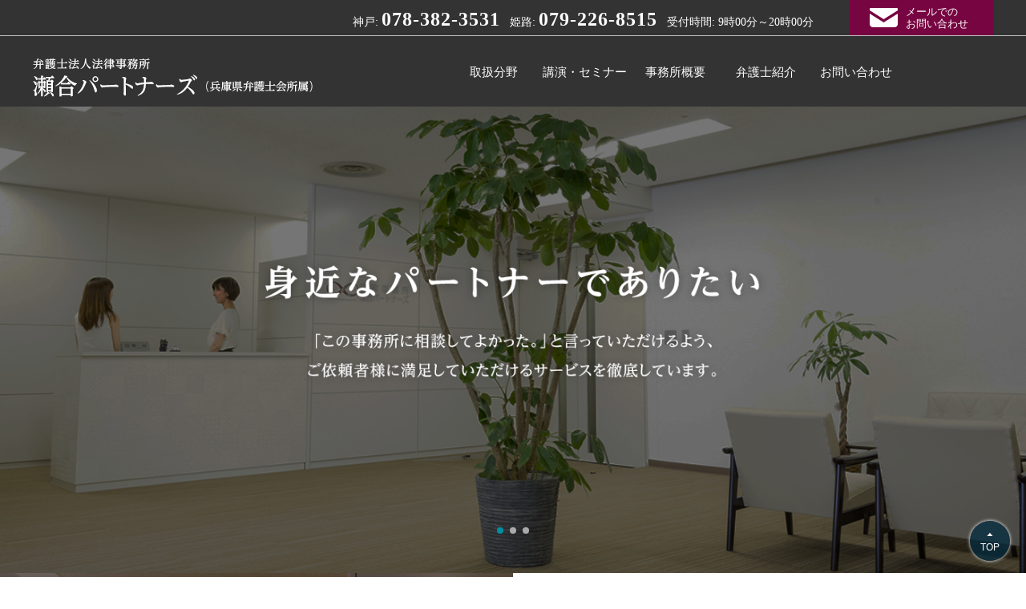

--- FILE ---
content_type: text/html; charset=UTF-8
request_url: https://www.segou-partners.com/
body_size: 40717
content:

<!DOCTYPE html>
<html lang="ja">
<head>
<meta http-equiv="Content-Type" content="text/html; charset=UTF-8">
<meta name="keywords" content="神戸,姫路,弁護士">
<meta name="viewport" content="width=device-width,initial-scale=1">

<link href="https://use.fontawesome.com/releases/v5.6.1/css/all.css" rel="stylesheet">
<link rel="stylesheet" href="/wp/wp-content/themes/sego/assets/css/normalize.css" media="all">
<link rel="stylesheet" href="/wp/wp-content/themes/sego/assets/css/common.css" media="all">
<link rel="stylesheet" href="/wp/wp-content/themes/sego/assets/css/base.css" media="all">
<link rel="stylesheet" href="/wp/wp-content/themes/sego/assets/css/preview.css" media="all">
<link rel="stylesheet" href="/wp/wp-content/themes/sego/assets/css/mobile.css" media="all">
<link rel="stylesheet" href="/wp/wp-content/themes/sego/assets/css/style.css" media="all">
	<style>img:is([sizes="auto" i], [sizes^="auto," i]) { contain-intrinsic-size: 3000px 1500px }</style>
	
		<!-- All in One SEO 4.9.0 - aioseo.com -->
		<title>弁護士法人法律事務所瀬合パートナーズ（兵庫県弁護士会）｜神戸で弁護士をお探しなら</title>
	<meta name="description" content="神戸・姫路を中心に、兵庫県で弁護士をお探しなら、弁護士法人 法律事務所瀬合パートナーズにご相談ください。企業法務、使用者側の労働問題、法人破産・再生、遺産相続、離婚、不貞の慰謝料請求、被害者側の交通事故、刑事事件など、幅広く相談に対応しております。" />
	<meta name="robots" content="max-image-preview:large" />
	<link rel="canonical" href="https://www.segou-partners.com/" />
	<meta name="generator" content="All in One SEO (AIOSEO) 4.9.0" />
		<script type="application/ld+json" class="aioseo-schema">
			{"@context":"https:\/\/schema.org","@graph":[{"@type":"BreadcrumbList","@id":"https:\/\/www.segou-partners.com\/#breadcrumblist","itemListElement":[{"@type":"ListItem","@id":"https:\/\/www.segou-partners.com#listItem","position":1,"name":"\u5bb6"}]},{"@type":"CollectionPage","@id":"https:\/\/www.segou-partners.com\/#collectionpage","url":"https:\/\/www.segou-partners.com\/","name":"\u5f01\u8b77\u58eb\u6cd5\u4eba\u6cd5\u5f8b\u4e8b\u52d9\u6240\u702c\u5408\u30d1\u30fc\u30c8\u30ca\u30fc\u30ba\uff08\u5175\u5eab\u770c\u5f01\u8b77\u58eb\u4f1a\uff09\uff5c\u795e\u6238\u3067\u5f01\u8b77\u58eb\u3092\u304a\u63a2\u3057\u306a\u3089","description":"\u795e\u6238\u30fb\u59eb\u8def\u3092\u4e2d\u5fc3\u306b\u3001\u5175\u5eab\u770c\u3067\u5f01\u8b77\u58eb\u3092\u304a\u63a2\u3057\u306a\u3089\u3001\u5f01\u8b77\u58eb\u6cd5\u4eba \u6cd5\u5f8b\u4e8b\u52d9\u6240\u702c\u5408\u30d1\u30fc\u30c8\u30ca\u30fc\u30ba\u306b\u3054\u76f8\u8ac7\u304f\u3060\u3055\u3044\u3002\u4f01\u696d\u6cd5\u52d9\u3001\u4f7f\u7528\u8005\u5074\u306e\u52b4\u50cd\u554f\u984c\u3001\u6cd5\u4eba\u7834\u7523\u30fb\u518d\u751f\u3001\u907a\u7523\u76f8\u7d9a\u3001\u96e2\u5a5a\u3001\u4e0d\u8c9e\u306e\u6170\u8b1d\u6599\u8acb\u6c42\u3001\u88ab\u5bb3\u8005\u5074\u306e\u4ea4\u901a\u4e8b\u6545\u3001\u5211\u4e8b\u4e8b\u4ef6\u306a\u3069\u3001\u5e45\u5e83\u304f\u76f8\u8ac7\u306b\u5bfe\u5fdc\u3057\u3066\u304a\u308a\u307e\u3059\u3002","inLanguage":"ja","isPartOf":{"@id":"https:\/\/www.segou-partners.com\/#website"},"breadcrumb":{"@id":"https:\/\/www.segou-partners.com\/#breadcrumblist"},"about":{"@id":"https:\/\/www.segou-partners.com\/#organization"}},{"@type":"Organization","@id":"https:\/\/www.segou-partners.com\/#organization","name":"\u795e\u6238 \u5f01\u8b77\u58eb\uff5c\u5f01\u8b77\u58eb\u6cd5\u4eba\u6cd5\u5f8b\u4e8b\u52d9\u6240\u702c\u5408\u30d1\u30fc\u30c8\u30ca\u30fc\u30ba\uff08\u5175\u5eab\u5f01\u8b77\u58eb\u4f1a\u6240\u5c5e\uff09","description":"\u795e\u6238\u30fb\u59eb\u8def\u3092\u4e2d\u5fc3\u306b\u3001\u5175\u5eab\u770c\u3067\u5f01\u8b77\u58eb\u3092\u304a\u63a2\u3057\u306a\u3089\u3001\u5f01\u8b77\u58eb\u6cd5\u4eba \u6cd5\u5f8b\u4e8b\u52d9\u6240\u702c\u5408\u30d1\u30fc\u30c8\u30ca\u30fc\u30ba\u306b\u3054\u76f8\u8ac7\u304f\u3060\u3055\u3044\u3002\u4f01\u696d\u6cd5\u52d9\u3001\u4f7f\u7528\u8005\u5074\u306e\u52b4\u50cd\u554f\u984c\u3001\u6cd5\u4eba\u7834\u7523\u30fb\u518d\u751f\u3001\u907a\u7523\u76f8\u7d9a\u3001\u96e2\u5a5a\u3001\u4e0d\u8c9e\u306e\u6170\u8b1d\u6599\u8acb\u6c42\u3001\u88ab\u5bb3\u8005\u5074\u306e\u4ea4\u901a\u4e8b\u6545\u3001\u5211\u4e8b\u4e8b\u4ef6\u306a\u3069\u3001\u5e45\u5e83\u304f\u76f8\u8ac7\u306b\u5bfe\u5fdc\u3057\u3066\u304a\u308a\u307e\u3059\u3002","url":"https:\/\/www.segou-partners.com\/"},{"@type":"WebSite","@id":"https:\/\/www.segou-partners.com\/#website","url":"https:\/\/www.segou-partners.com\/","name":"\u795e\u6238 \u5f01\u8b77\u58eb\uff5c\u5f01\u8b77\u58eb\u6cd5\u4eba\u6cd5\u5f8b\u4e8b\u52d9\u6240\u702c\u5408\u30d1\u30fc\u30c8\u30ca\u30fc\u30ba\uff08\u5175\u5eab\u5f01\u8b77\u58eb\u4f1a\u6240\u5c5e\uff09","description":"\u795e\u6238\u30fb\u59eb\u8def\u3092\u4e2d\u5fc3\u306b\u3001\u5175\u5eab\u770c\u3067\u5f01\u8b77\u58eb\u3092\u304a\u63a2\u3057\u306a\u3089\u3001\u5f01\u8b77\u58eb\u6cd5\u4eba \u6cd5\u5f8b\u4e8b\u52d9\u6240\u702c\u5408\u30d1\u30fc\u30c8\u30ca\u30fc\u30ba\u306b\u3054\u76f8\u8ac7\u304f\u3060\u3055\u3044\u3002\u4f01\u696d\u6cd5\u52d9\u3001\u4f7f\u7528\u8005\u5074\u306e\u52b4\u50cd\u554f\u984c\u3001\u6cd5\u4eba\u7834\u7523\u30fb\u518d\u751f\u3001\u907a\u7523\u76f8\u7d9a\u3001\u96e2\u5a5a\u3001\u4e0d\u8c9e\u306e\u6170\u8b1d\u6599\u8acb\u6c42\u3001\u88ab\u5bb3\u8005\u5074\u306e\u4ea4\u901a\u4e8b\u6545\u3001\u5211\u4e8b\u4e8b\u4ef6\u306a\u3069\u3001\u5e45\u5e83\u304f\u76f8\u8ac7\u306b\u5bfe\u5fdc\u3057\u3066\u304a\u308a\u307e\u3059\u3002","inLanguage":"ja","publisher":{"@id":"https:\/\/www.segou-partners.com\/#organization"}}]}
		</script>
		<!-- All in One SEO -->

<script type="text/javascript">
/* <![CDATA[ */
window._wpemojiSettings = {"baseUrl":"https:\/\/s.w.org\/images\/core\/emoji\/16.0.1\/72x72\/","ext":".png","svgUrl":"https:\/\/s.w.org\/images\/core\/emoji\/16.0.1\/svg\/","svgExt":".svg","source":{"concatemoji":"https:\/\/www.segou-partners.com\/wp\/wp-includes\/js\/wp-emoji-release.min.js?ver=6.8.3"}};
/*! This file is auto-generated */
!function(s,n){var o,i,e;function c(e){try{var t={supportTests:e,timestamp:(new Date).valueOf()};sessionStorage.setItem(o,JSON.stringify(t))}catch(e){}}function p(e,t,n){e.clearRect(0,0,e.canvas.width,e.canvas.height),e.fillText(t,0,0);var t=new Uint32Array(e.getImageData(0,0,e.canvas.width,e.canvas.height).data),a=(e.clearRect(0,0,e.canvas.width,e.canvas.height),e.fillText(n,0,0),new Uint32Array(e.getImageData(0,0,e.canvas.width,e.canvas.height).data));return t.every(function(e,t){return e===a[t]})}function u(e,t){e.clearRect(0,0,e.canvas.width,e.canvas.height),e.fillText(t,0,0);for(var n=e.getImageData(16,16,1,1),a=0;a<n.data.length;a++)if(0!==n.data[a])return!1;return!0}function f(e,t,n,a){switch(t){case"flag":return n(e,"\ud83c\udff3\ufe0f\u200d\u26a7\ufe0f","\ud83c\udff3\ufe0f\u200b\u26a7\ufe0f")?!1:!n(e,"\ud83c\udde8\ud83c\uddf6","\ud83c\udde8\u200b\ud83c\uddf6")&&!n(e,"\ud83c\udff4\udb40\udc67\udb40\udc62\udb40\udc65\udb40\udc6e\udb40\udc67\udb40\udc7f","\ud83c\udff4\u200b\udb40\udc67\u200b\udb40\udc62\u200b\udb40\udc65\u200b\udb40\udc6e\u200b\udb40\udc67\u200b\udb40\udc7f");case"emoji":return!a(e,"\ud83e\udedf")}return!1}function g(e,t,n,a){var r="undefined"!=typeof WorkerGlobalScope&&self instanceof WorkerGlobalScope?new OffscreenCanvas(300,150):s.createElement("canvas"),o=r.getContext("2d",{willReadFrequently:!0}),i=(o.textBaseline="top",o.font="600 32px Arial",{});return e.forEach(function(e){i[e]=t(o,e,n,a)}),i}function t(e){var t=s.createElement("script");t.src=e,t.defer=!0,s.head.appendChild(t)}"undefined"!=typeof Promise&&(o="wpEmojiSettingsSupports",i=["flag","emoji"],n.supports={everything:!0,everythingExceptFlag:!0},e=new Promise(function(e){s.addEventListener("DOMContentLoaded",e,{once:!0})}),new Promise(function(t){var n=function(){try{var e=JSON.parse(sessionStorage.getItem(o));if("object"==typeof e&&"number"==typeof e.timestamp&&(new Date).valueOf()<e.timestamp+604800&&"object"==typeof e.supportTests)return e.supportTests}catch(e){}return null}();if(!n){if("undefined"!=typeof Worker&&"undefined"!=typeof OffscreenCanvas&&"undefined"!=typeof URL&&URL.createObjectURL&&"undefined"!=typeof Blob)try{var e="postMessage("+g.toString()+"("+[JSON.stringify(i),f.toString(),p.toString(),u.toString()].join(",")+"));",a=new Blob([e],{type:"text/javascript"}),r=new Worker(URL.createObjectURL(a),{name:"wpTestEmojiSupports"});return void(r.onmessage=function(e){c(n=e.data),r.terminate(),t(n)})}catch(e){}c(n=g(i,f,p,u))}t(n)}).then(function(e){for(var t in e)n.supports[t]=e[t],n.supports.everything=n.supports.everything&&n.supports[t],"flag"!==t&&(n.supports.everythingExceptFlag=n.supports.everythingExceptFlag&&n.supports[t]);n.supports.everythingExceptFlag=n.supports.everythingExceptFlag&&!n.supports.flag,n.DOMReady=!1,n.readyCallback=function(){n.DOMReady=!0}}).then(function(){return e}).then(function(){var e;n.supports.everything||(n.readyCallback(),(e=n.source||{}).concatemoji?t(e.concatemoji):e.wpemoji&&e.twemoji&&(t(e.twemoji),t(e.wpemoji)))}))}((window,document),window._wpemojiSettings);
/* ]]> */
</script>
<style id='wp-emoji-styles-inline-css' type='text/css'>

	img.wp-smiley, img.emoji {
		display: inline !important;
		border: none !important;
		box-shadow: none !important;
		height: 1em !important;
		width: 1em !important;
		margin: 0 0.07em !important;
		vertical-align: -0.1em !important;
		background: none !important;
		padding: 0 !important;
	}
</style>
<link rel='stylesheet' id='wp-block-library-css' href='https://www.segou-partners.com/wp/wp-includes/css/dist/block-library/style.min.css?ver=6.8.3' type='text/css' media='all' />
<style id='classic-theme-styles-inline-css' type='text/css'>
/*! This file is auto-generated */
.wp-block-button__link{color:#fff;background-color:#32373c;border-radius:9999px;box-shadow:none;text-decoration:none;padding:calc(.667em + 2px) calc(1.333em + 2px);font-size:1.125em}.wp-block-file__button{background:#32373c;color:#fff;text-decoration:none}
</style>
<link rel='stylesheet' id='aioseo/css/src/vue/standalone/blocks/table-of-contents/global.scss-css' href='https://www.segou-partners.com/wp/wp-content/plugins/all-in-one-seo-pack/dist/Lite/assets/css/table-of-contents/global.e90f6d47.css?ver=4.9.0' type='text/css' media='all' />
<style id='global-styles-inline-css' type='text/css'>
:root{--wp--preset--aspect-ratio--square: 1;--wp--preset--aspect-ratio--4-3: 4/3;--wp--preset--aspect-ratio--3-4: 3/4;--wp--preset--aspect-ratio--3-2: 3/2;--wp--preset--aspect-ratio--2-3: 2/3;--wp--preset--aspect-ratio--16-9: 16/9;--wp--preset--aspect-ratio--9-16: 9/16;--wp--preset--color--black: #000000;--wp--preset--color--cyan-bluish-gray: #abb8c3;--wp--preset--color--white: #ffffff;--wp--preset--color--pale-pink: #f78da7;--wp--preset--color--vivid-red: #cf2e2e;--wp--preset--color--luminous-vivid-orange: #ff6900;--wp--preset--color--luminous-vivid-amber: #fcb900;--wp--preset--color--light-green-cyan: #7bdcb5;--wp--preset--color--vivid-green-cyan: #00d084;--wp--preset--color--pale-cyan-blue: #8ed1fc;--wp--preset--color--vivid-cyan-blue: #0693e3;--wp--preset--color--vivid-purple: #9b51e0;--wp--preset--gradient--vivid-cyan-blue-to-vivid-purple: linear-gradient(135deg,rgba(6,147,227,1) 0%,rgb(155,81,224) 100%);--wp--preset--gradient--light-green-cyan-to-vivid-green-cyan: linear-gradient(135deg,rgb(122,220,180) 0%,rgb(0,208,130) 100%);--wp--preset--gradient--luminous-vivid-amber-to-luminous-vivid-orange: linear-gradient(135deg,rgba(252,185,0,1) 0%,rgba(255,105,0,1) 100%);--wp--preset--gradient--luminous-vivid-orange-to-vivid-red: linear-gradient(135deg,rgba(255,105,0,1) 0%,rgb(207,46,46) 100%);--wp--preset--gradient--very-light-gray-to-cyan-bluish-gray: linear-gradient(135deg,rgb(238,238,238) 0%,rgb(169,184,195) 100%);--wp--preset--gradient--cool-to-warm-spectrum: linear-gradient(135deg,rgb(74,234,220) 0%,rgb(151,120,209) 20%,rgb(207,42,186) 40%,rgb(238,44,130) 60%,rgb(251,105,98) 80%,rgb(254,248,76) 100%);--wp--preset--gradient--blush-light-purple: linear-gradient(135deg,rgb(255,206,236) 0%,rgb(152,150,240) 100%);--wp--preset--gradient--blush-bordeaux: linear-gradient(135deg,rgb(254,205,165) 0%,rgb(254,45,45) 50%,rgb(107,0,62) 100%);--wp--preset--gradient--luminous-dusk: linear-gradient(135deg,rgb(255,203,112) 0%,rgb(199,81,192) 50%,rgb(65,88,208) 100%);--wp--preset--gradient--pale-ocean: linear-gradient(135deg,rgb(255,245,203) 0%,rgb(182,227,212) 50%,rgb(51,167,181) 100%);--wp--preset--gradient--electric-grass: linear-gradient(135deg,rgb(202,248,128) 0%,rgb(113,206,126) 100%);--wp--preset--gradient--midnight: linear-gradient(135deg,rgb(2,3,129) 0%,rgb(40,116,252) 100%);--wp--preset--font-size--small: 13px;--wp--preset--font-size--medium: 20px;--wp--preset--font-size--large: 36px;--wp--preset--font-size--x-large: 42px;--wp--preset--spacing--20: 0.44rem;--wp--preset--spacing--30: 0.67rem;--wp--preset--spacing--40: 1rem;--wp--preset--spacing--50: 1.5rem;--wp--preset--spacing--60: 2.25rem;--wp--preset--spacing--70: 3.38rem;--wp--preset--spacing--80: 5.06rem;--wp--preset--shadow--natural: 6px 6px 9px rgba(0, 0, 0, 0.2);--wp--preset--shadow--deep: 12px 12px 50px rgba(0, 0, 0, 0.4);--wp--preset--shadow--sharp: 6px 6px 0px rgba(0, 0, 0, 0.2);--wp--preset--shadow--outlined: 6px 6px 0px -3px rgba(255, 255, 255, 1), 6px 6px rgba(0, 0, 0, 1);--wp--preset--shadow--crisp: 6px 6px 0px rgba(0, 0, 0, 1);}:where(.is-layout-flex){gap: 0.5em;}:where(.is-layout-grid){gap: 0.5em;}body .is-layout-flex{display: flex;}.is-layout-flex{flex-wrap: wrap;align-items: center;}.is-layout-flex > :is(*, div){margin: 0;}body .is-layout-grid{display: grid;}.is-layout-grid > :is(*, div){margin: 0;}:where(.wp-block-columns.is-layout-flex){gap: 2em;}:where(.wp-block-columns.is-layout-grid){gap: 2em;}:where(.wp-block-post-template.is-layout-flex){gap: 1.25em;}:where(.wp-block-post-template.is-layout-grid){gap: 1.25em;}.has-black-color{color: var(--wp--preset--color--black) !important;}.has-cyan-bluish-gray-color{color: var(--wp--preset--color--cyan-bluish-gray) !important;}.has-white-color{color: var(--wp--preset--color--white) !important;}.has-pale-pink-color{color: var(--wp--preset--color--pale-pink) !important;}.has-vivid-red-color{color: var(--wp--preset--color--vivid-red) !important;}.has-luminous-vivid-orange-color{color: var(--wp--preset--color--luminous-vivid-orange) !important;}.has-luminous-vivid-amber-color{color: var(--wp--preset--color--luminous-vivid-amber) !important;}.has-light-green-cyan-color{color: var(--wp--preset--color--light-green-cyan) !important;}.has-vivid-green-cyan-color{color: var(--wp--preset--color--vivid-green-cyan) !important;}.has-pale-cyan-blue-color{color: var(--wp--preset--color--pale-cyan-blue) !important;}.has-vivid-cyan-blue-color{color: var(--wp--preset--color--vivid-cyan-blue) !important;}.has-vivid-purple-color{color: var(--wp--preset--color--vivid-purple) !important;}.has-black-background-color{background-color: var(--wp--preset--color--black) !important;}.has-cyan-bluish-gray-background-color{background-color: var(--wp--preset--color--cyan-bluish-gray) !important;}.has-white-background-color{background-color: var(--wp--preset--color--white) !important;}.has-pale-pink-background-color{background-color: var(--wp--preset--color--pale-pink) !important;}.has-vivid-red-background-color{background-color: var(--wp--preset--color--vivid-red) !important;}.has-luminous-vivid-orange-background-color{background-color: var(--wp--preset--color--luminous-vivid-orange) !important;}.has-luminous-vivid-amber-background-color{background-color: var(--wp--preset--color--luminous-vivid-amber) !important;}.has-light-green-cyan-background-color{background-color: var(--wp--preset--color--light-green-cyan) !important;}.has-vivid-green-cyan-background-color{background-color: var(--wp--preset--color--vivid-green-cyan) !important;}.has-pale-cyan-blue-background-color{background-color: var(--wp--preset--color--pale-cyan-blue) !important;}.has-vivid-cyan-blue-background-color{background-color: var(--wp--preset--color--vivid-cyan-blue) !important;}.has-vivid-purple-background-color{background-color: var(--wp--preset--color--vivid-purple) !important;}.has-black-border-color{border-color: var(--wp--preset--color--black) !important;}.has-cyan-bluish-gray-border-color{border-color: var(--wp--preset--color--cyan-bluish-gray) !important;}.has-white-border-color{border-color: var(--wp--preset--color--white) !important;}.has-pale-pink-border-color{border-color: var(--wp--preset--color--pale-pink) !important;}.has-vivid-red-border-color{border-color: var(--wp--preset--color--vivid-red) !important;}.has-luminous-vivid-orange-border-color{border-color: var(--wp--preset--color--luminous-vivid-orange) !important;}.has-luminous-vivid-amber-border-color{border-color: var(--wp--preset--color--luminous-vivid-amber) !important;}.has-light-green-cyan-border-color{border-color: var(--wp--preset--color--light-green-cyan) !important;}.has-vivid-green-cyan-border-color{border-color: var(--wp--preset--color--vivid-green-cyan) !important;}.has-pale-cyan-blue-border-color{border-color: var(--wp--preset--color--pale-cyan-blue) !important;}.has-vivid-cyan-blue-border-color{border-color: var(--wp--preset--color--vivid-cyan-blue) !important;}.has-vivid-purple-border-color{border-color: var(--wp--preset--color--vivid-purple) !important;}.has-vivid-cyan-blue-to-vivid-purple-gradient-background{background: var(--wp--preset--gradient--vivid-cyan-blue-to-vivid-purple) !important;}.has-light-green-cyan-to-vivid-green-cyan-gradient-background{background: var(--wp--preset--gradient--light-green-cyan-to-vivid-green-cyan) !important;}.has-luminous-vivid-amber-to-luminous-vivid-orange-gradient-background{background: var(--wp--preset--gradient--luminous-vivid-amber-to-luminous-vivid-orange) !important;}.has-luminous-vivid-orange-to-vivid-red-gradient-background{background: var(--wp--preset--gradient--luminous-vivid-orange-to-vivid-red) !important;}.has-very-light-gray-to-cyan-bluish-gray-gradient-background{background: var(--wp--preset--gradient--very-light-gray-to-cyan-bluish-gray) !important;}.has-cool-to-warm-spectrum-gradient-background{background: var(--wp--preset--gradient--cool-to-warm-spectrum) !important;}.has-blush-light-purple-gradient-background{background: var(--wp--preset--gradient--blush-light-purple) !important;}.has-blush-bordeaux-gradient-background{background: var(--wp--preset--gradient--blush-bordeaux) !important;}.has-luminous-dusk-gradient-background{background: var(--wp--preset--gradient--luminous-dusk) !important;}.has-pale-ocean-gradient-background{background: var(--wp--preset--gradient--pale-ocean) !important;}.has-electric-grass-gradient-background{background: var(--wp--preset--gradient--electric-grass) !important;}.has-midnight-gradient-background{background: var(--wp--preset--gradient--midnight) !important;}.has-small-font-size{font-size: var(--wp--preset--font-size--small) !important;}.has-medium-font-size{font-size: var(--wp--preset--font-size--medium) !important;}.has-large-font-size{font-size: var(--wp--preset--font-size--large) !important;}.has-x-large-font-size{font-size: var(--wp--preset--font-size--x-large) !important;}
:where(.wp-block-post-template.is-layout-flex){gap: 1.25em;}:where(.wp-block-post-template.is-layout-grid){gap: 1.25em;}
:where(.wp-block-columns.is-layout-flex){gap: 2em;}:where(.wp-block-columns.is-layout-grid){gap: 2em;}
:root :where(.wp-block-pullquote){font-size: 1.5em;line-height: 1.6;}
</style>
<link rel='stylesheet' id='contact-form-7-css' href='https://www.segou-partners.com/wp/wp-content/plugins/contact-form-7/includes/css/styles.css?ver=6.1.3' type='text/css' media='all' />
<link rel="https://api.w.org/" href="https://www.segou-partners.com/wp-json/" /><!-- Favicon Rotator -->
<link rel="shortcut icon" href="https://www.segou-partners.com/wp/wp-content/uploads/2024/08/a86de9561b18cddeab6a9933b3937df4-2.png" />
<!-- End Favicon Rotator -->
<link rel="icon" href="https://www.segou-partners.com/wp/wp-content/uploads/2023/09/logo.png" sizes="32x32" />
<link rel="icon" href="https://www.segou-partners.com/wp/wp-content/uploads/2023/09/logo.png" sizes="192x192" />
<link rel="apple-touch-icon" href="https://www.segou-partners.com/wp/wp-content/uploads/2023/09/logo.png" />
<meta name="msapplication-TileImage" content="https://www.segou-partners.com/wp/wp-content/uploads/2023/09/logo.png" />
<!-- Google Tag Manager -->
<script>(function(w,d,s,l,i){w[l]=w[l]||[];w[l].push({'gtm.start':
new Date().getTime(),event:'gtm.js'});var f=d.getElementsByTagName(s)[0],
j=d.createElement(s),dl=l!='dataLayer'?'&l='+l:'';j.async=true;j.src=
'https://www.googletagmanager.com/gtm.js?id='+i+dl;f.parentNode.insertBefore(j,f);
})(window,document,'script','dataLayer','GTM-PH5P7G');</script>
<!-- End Google Tag Manager -->		

</head>

<body id="id-">
<div id="wrap">
<header class="font-m">
<div id="header-wrap" class="cf">
  <h1><p id="header-logo"><a href="https://www.segou-partners.com"><img src="/wp/wp-content/themes/sego/assets/img/common/txt_header_logo.png" alt="神戸・姫路の弁護士 弁護士法人法律事務所 瀬合パートナーズ(兵庫県弁護士会所属)"></a></p></h1>

<div id="header-r" class="cf">
  <dl>
    <dt>神戸</dt>
    <dd><strong>078-382-3531</strong></dd>
    <dt>姫路</dt>
    <dd><strong>079-226-8515</strong></dd>
    <dt>受付時間</dt>
    <dd>9時00分～20時00分</dd>
  </dl>
  <p><a href="https://www.segou-partners.com/contact/">メールでの<br>お問い合わせ</a></p>
</div>
</div>


<nav id="header-nav">
<p id="btn-header-nav"><strong class="menu-trigger"><span></span><span></span><span></span></strong><br><span class="bmn_arrows">▼</span><span class="bmn_arrows" style="display:none;">▲</span>MENU</p>
<ul class="cf">
  <li><a href="https://www.segou-partners.com/field/">取扱分野</a></li>
  <li><a href="https://www.segou-partners.com/seminar/">講演・セミナー</a></li>
  <li><a href="https://www.segou-partners.com/profile/">事務所概要</a></li>
  <li><a href="https://www.segou-partners.com/attorneys/">弁護士紹介</a></li>
  <li><a href="https://www.segou-partners.com/contact/">お問い合わせ</a></li>
</ul>
</nav>
</header>

<div id="content">


<div id="top-mainview" class="flexslider flex1">
<ul class="slides">
  <li><img src="/wp/wp-content/themes/sego/assets/img/top/img_top_mainview_03.png" alt="身近なパートナーでありたい" class="dis-pc"><img src="/wp/wp-content/themes/sego/assets/img/top/img_top_mainview_03_sp.png" alt="身近なパートナーでありたい" class="dis-sp"></li>
  <li><img src="/wp/wp-content/themes/sego/assets/img/top/img_top_mainview_02.png" alt="身近なパートナーでありたい" class="dis-pc"><img src="/wp/wp-content/themes/sego/assets/img/top/img_top_mainview_02_sp.png" alt="身近なパートナーでありたい" class="dis-sp"></li>
  <li><img src="/wp/wp-content/themes/sego/assets/img/top/img_top_mainview_01.png" alt="身近なパートナーでありたい" class="dis-pc"><img src="/wp/wp-content/themes/sego/assets/img/top/img_top_mainview_01_sp.png" alt="身近なパートナーでありたい" class="dis-sp"></li>
</ul>
<div class="custom-navigation">
  <div class="custom-controls-container"></div>
</div>
</div>


<main id="top-main-wrap">

<section id="top-topics-sec" class="cf">
<div id="top-topics-l">
<h2>Topics</h2>

<ul class="font-m">
  <li><a href="https://www.segou-partners.com/topics/">新着情報・お知らせ一覧</a></li>
  <li><a href="https://www.segou-partners.com/seminar/">セミナー・講演実績一覧</a></li>
</ul>
</div>

<div id="top-topics-r">
<dl class="cf">
  <dt>2026.1.8 <mark class="topics">新着・お知らせ</mark></dt>
  <dd><a href="https://www.segou-partners.com/topics/%e4%ba%8b%e5%8b%99%e8%81%b7%e5%93%a1%e5%8b%9f%e9%9b%86%e3%81%ae%e3%81%8a%e7%9f%a5%e3%82%89%e3%81%9b%ef%bc%88%e7%a5%9e%e6%88%b8%e3%83%bb%e5%a4%a7%e9%98%aa%ef%bc%89/">事務職員募集のお知らせ（神戸・大阪）</a> <span>New!</span></dd>
  <dt>2025.12.15 <mark class="topics">新着・お知らせ</mark></dt>
  <dd><a href="https://www.segou-partners.com/topics/%e4%bb%a4%e5%92%8c%ef%bc%97%e5%b9%b4%ef%bc%91%ef%bc%92%e6%9c%88%ef%bc%91%ef%bc%92%e6%97%a5%e3%80%80%e5%bd%93%e4%ba%8b%e5%8b%99%e6%89%80%e3%81%ab%e3%81%a6%e3%80%8c%e7%ac%ac11%e5%9b%9e%e3%80%80%e4%bc%81/">令和７年１２月１２日　当事務所にて「第11回　企業不祥事に関する定期情報交換会」を開催させていただきました。</a> </dd>
  <dt>2025.12.2 <mark class="topics">新着・お知らせ</mark></dt>
  <dd><a href="https://www.segou-partners.com/topics/%e5%bd%93%e4%ba%8b%e5%8b%99%e6%89%80%e3%81%ae%e3%82%bb%e3%83%9f%e3%83%8a%e3%83%bc%e3%81%8c%e7%89%a9%e6%b5%81%e3%82%a6%e3%82%a3%e3%83%bc%e3%82%af%e3%83%aa%e3%83%bc%e3%81%ab%e7%b4%b9%e4%bb%8b%e3%81%95/">当事務所のセミナーが物流ウィークリーに紹介されました</a> </dd>
  <dt>2025.11.20 <mark class="topics">新着・お知らせ</mark></dt>
  <dd><a href="https://www.segou-partners.com/topics/%e3%80%90%e4%ba%88%e5%91%8a%e3%80%91%e7%ac%ac79%e6%9c%9f%e5%8f%b8%e6%b3%95%e4%bf%ae%e7%bf%92%e4%ba%88%e5%ae%9a%e8%80%85%e5%90%91%e3%81%91%e4%ba%8b%e5%8b%99%e6%89%80%e8%aa%ac%e6%98%8e%e4%bc%9a%e3%81%ae/">第79期司法修習予定者向け事務所説明会のお知らせ</a> </dd>
</dl>
</div>
</section>



<section id="top-message-sec" class="cf">
<div id="top-message-l">
  <p><img src="/wp/wp-content/themes/sego/assets/img/top/img_top_message_l.png" alt="代表弁護士 瀬合 孝一"></p>
</div>

<div id="top-message-r">
<h2>Message<span class="font-m">代表弁護士からごあいさつ</span></h2>

<div id="top-message">
<p>法律事務所瀬合パートナーズ 代表弁護士の瀬合孝一です。<br>
   当事務所は、『神戸に一番貢献できる事務所』になる、『神戸でこの案件を頼むならこの事務所しかない』と言われるよう、専門性を高め、質の高いサービスを提供したいと考えております。</p>
<p>依頼者サービスを徹底し、お支払いただいた費用以上の効果を依頼者に実感していただくことにもこだわっています。『この事務所に相談してよかった。』そういっていただけるよう、満足いただけるサービスを徹底したいと考えております。</p>
<p>初回60分の無料相談や月額3万円からの顧問契約も実施しておりますので、ぜひ一度当事務所をご利用いただき、その効果を実感していただけたらと思います。</p>
<p id="top-massage-name" class="font-m">代表弁護士<strong>瀬合 孝一</strong></p>
</div>
</div>
</section>



<section id="top-mission-sec" class="cf">
<h2>Mission<span>経営理念</span></h2>

<ul>
<li>
  <dl>
    <dt class="font-m">専門性の追求</dt>
    <dd>
      <p>１つの判決をとることで、世の中を変え、多くの人を幸せにすることができる可能性を秘めている。そのために、我々法律家は日々研鑽し、専門性を追求し続けることを忘れてはならない。</p>
    </dd>
  </dl>
</li>

<li>
  <dl>
    <dt class="font-m">所員の幸せ</dt>
    <dd>
      <p>法律事務所として、ベストなリーガルサービスを提供するためには、所員が幸せであることも大切である。所員が幸せではない事務所が、依頼者を幸せにすることなどできるはずがない。</p>
    </dd>
  </dl>
</li>

<li>
  <dl>
    <dt class="font-m">地域貢献・社会貢献</dt>
    <dd>
      <p>弁護士の使命は基本的人権の尊重と社会正義の実現である。弁護士の活動が公益的側面を持つことを肝に銘じ、弁護活動を通じて地域や社会に貢献することで、地域や社会から常に必要とされる存在にならなければならない。</p>
    </dd>
  </dl>
</li>
</ul>
</section>



<section id="top-service-sec" class="cf">
<h2>Service<span>取り扱い分野</span></h2>

<div id="top-service-wrap">
<h3 class="font-m">法人向けサービス</h3>
<ul id="top-service-ho" class="cf">
  <li><a>契約書</a></li>
  <li><a>債権回収</a></li>
  <li><a>労務管理</a></li>
  <li><a>不動産</a></li>
  <li><a>再生・破産</a></li>
  <li><a>事業承継・M&A</a></li>
  <li><a>知財・特許</a></li>
  <li><a>国際法務</a></li>
</ul>

<h3 class="font-m">個人向けサービス</h3>
<ul id="top-service-ko" class="cf">
  <li><a>遺言・遺産相続</a></li>
  <li><a>離婚・男女問題</a></li>
  <li><a>交通事故</a></li>
  <li><a>刑事弁護<span class="brk">少年事件</span></a></li>
  <li><a>債務整理<span class="brk">過払い金</span></a></li>
  <li><a>労働災害</a></li>
  <li><a>民事信託</a></li>
</ul>

<p><a href="https://www.segou-partners.com/adviser/"><img src="/wp/wp-content/themes/sego/assets/img/top/btn_top_service.png" alt="顧問契約のご案内"></a></p>
</div>
</section>



<section id="top-link-sec" class="cf">
<h2 class="font-m">当事務所が運営する特化サイトのご紹介</h2>
<p>>>ボタンをクリックをすると各サイトにリンクします。</p>

<ul class="cf">
  <li><a href="https://segou-partners-souzoku.com/" target="_blank">
    <dl>
      <dt><img src="/wp/wp-content/themes/sego/assets/img/top/img_top_link_01.png" alt="遺産・相続"></dt>
      <dd>遺産・相続</dd>
    </dl>
  </a></li>
  <li><a href="http://segou-partners-kotsujiko.com/" target="_blank">
    <dl>
      <dt><img src="/wp/wp-content/themes/sego/assets/img/top/img_top_link_02.png" alt="交通事故後遺障害"></dt>
      <dd>交通事故・後遺障害</dd>
    </dl>
  </a></li>
  <li><a href="https://segou-partners-rikon.com/" target="_blank">
    <dl>
      <dt><img src="/wp/wp-content/themes/sego/assets/img/top/img_top_link_03.png" alt="離婚・男女問題"></dt>
      <dd>離婚・男女問題</dd>
    </dl>
  </a></li>
  <li><a href="https://segou-partners-isharyou.com/" target="_blank">
    <dl>
      <dt><img src="/wp/wp-content/themes/sego/assets/img/top/img_top_link_04.png" alt="不倫・不貞の慰謝料請求"></dt>
      <dd>不倫・不貞の慰謝料請求</dd>
    </dl>
  </a></li>
  <li><a href="https://segou-partners-kigyou.com/" target="_blank">
    <dl>
      <dt><img src="/wp/wp-content/themes/sego/assets/img/top/img_top_link_05.png" alt="企業法務"></dt>
      <dd>企業法務</dd>
    </dl>
  </a></li>
  <li><a href="https://segou-partners-roudou.com/" target="_blank">
    <dl>
      <dt><img src="/wp/wp-content/themes/sego/assets/img/top/img_top_link_06.png" alt="人事・労務"></dt>
      <dd>人事・労務</dd>
    </dl>
  </a></li>
  <li><a href="https://segou-partners-hasan.com/" target="_blank">
    <dl>
      <dt><img src="/wp/wp-content/themes/sego/assets/img/top/img_top_link_07.png" alt="破産・再生"></dt>
      <dd>破産・再生</dd>
    </dl>
  </a></li>
  <!--<li><a href="http://segou-partners-keiji.com/" target="_blank">
    <dl>
      <dt><img src="/wp/wp-content/themes/sego/assets/img/top/img_top_link_08.png" alt="刑事事件"></dt>
      <dd>刑事事件</dd>
    </dl>
  </a></li>-->
</ul>
</section>

<section id="top-link-sec" class="cf">

<h2>事務所紹介<span>Promotion Video</span></h2>
<iframe width="400" height="300" src="https://www.youtube.com/embed/-Lp85DjZ4wI" frameborder="0" allow="accelerometer; autoplay; encrypted-media; gyroscope; picture-in-picture" allowfullscreen></iframe>
<br>
</section>

	
<section id="top-map-sec" class="cf">

<div id="top-map-l">
<iframe src="https://www.google.com/maps/embed?pb=!1m18!1m12!1m3!1d3281.0438248878295!2d135.17431501523168!3d34.67884338044016!2m3!1f0!2f0!3f0!3m2!1i1024!2i768!4f13.1!3m3!1m2!1s0x60008f088d92dd67%3A0x3e11fc2873d1f9ce!2z5byB6K235aOr5rOV5Lq6IOazleW-i-S6i-WLmeaJgOeArOWQiOODkeODvOODiOODiuODvOOCuu-8iOelnuaIuOODu-Wnq-i3r--8iQ!5e0!3m2!1sja!2sjp!4v1558325305437!5m2!1sja!2sjp" width="600" height="450" frameborder="0" style="border:0" allowfullscreen></iframe>
<dl>
  <dt>KOBE<span>神戸事務所</span></dt>
  <dd>
    <p class="top-map-access">JR神戸駅、高速神戸駅 徒歩1分</p>
    <p class="top-map-ad">〒650-0027　<span class="nbrk">兵庫県神戸市中央区中町通2丁目1番18号 JR神戸駅NKビル9階</span></p>
    <p class="top-map-tel">Tel. <strong>078-382-3531</strong></p>
    <p class="top-map-hour">受付時間: 9時00分～20時00分</p>
</div>

<div id="top-map-r">
<iframe src="https://www.google.com/maps/embed?pb=!1m18!1m12!1m3!1d1947.396878749497!2d134.68772433244226!3d34.828122831110996!2m3!1f0!2f0!3f0!3m2!1i1024!2i768!4f13.1!3m3!1m2!1s0x3554e012d7955555%3A0x2adddd918ea7ff2!2z5aer6Lev44K_44O844Of44OK44Or44K544Kv44Ko44Ki!5e0!3m2!1sja!2sjp!4v1656640647839!5m2!1sja!2sjp" width="600" height="450" style="border:0;" allowfullscreen="" loading="lazy" referrerpolicy="no-referrer-when-downgrade"></iframe>
<dl>
<dt>HIMEJI<span>姫路事務所</span></dt>
  <dd>
    <p class="top-map-access">JR姫路駅 徒歩1分</p>
    <p class="top-map-ad">〒670-0913　<span class="nbrk">兵庫県姫路市西駅前町73 姫路ターミナルスクエア6階</span></p>
    <p class="top-map-tel">Tel. <strong>079-226-8515</strong></p>
    <p class="top-map-hour">受付時間: 9時00分～20時00分</p>
</div>
</section>

</main>



<p id="go-top"><a href="#wrap">TOP</a></p>

</div><!-- #content -->

<!-- SP footer floating banner -->
<div id="spFltBnr">
  <p><a href="tel:0783823531"><img src="/wp/wp-content/themes/sego/assets/img/common/spFltBnr01.png" alt="電話予約 神戸事務所 078-382-3531"></a></p>
  <p><a href="tel:0792268515"><img src="/wp/wp-content/themes/sego/assets/img/common/spFltBnr02.png" alt="電話予約 姫路事務所 079-226-8515"></a></p>
  <p><a href="https://www.segou-partners.com/contact/"><img src="/wp/wp-content/themes/sego/assets/img/common/spFltBnr03.png" alt="メール予約"></a></p>
  <p><a href="https://lin.ee/8BsOmRI" target="_blank"><img src="/wp/wp-content/themes/sego/assets/img/common/spFltBnr04.png" alt="LINE予約"></a></p>
</div>
<!-- end:SP footer floating banner -->

<footer>
<div id="footer-wrap" class="cf">
<nav id="footer-nav" class="cf">
<h3 id="fn-01"><a href="https://www.segou-partners.com/field/">取扱分野</a></h3>
<h3 id="fn-03"><a href="https://www.segou-partners.com/contact/">お問い合わせ</a></h3>
<h3 id="fn-09"><a href="https://www.segou-partners.com/attorneys/">弁護士紹介</a></h3>
<ul id="fn-09-ul">
  <li><a href="https://www.segou-partners.com/attorneys/kouichi_segou/">瀬合 孝一</a></li>
  <li><a href="https://www.segou-partners.com/attorneys/saiko_segou/">瀬合 彩子</a></li>
  <li><a href="https://www.segou-partners.com/attorneys/takumi_kishi/">岸 巧</a></li>
  <li><a href="https://www.segou-partners.com/attorneys/mariko_ikeda/">池田 真理子</a></li>
  <li><a href="https://www.segou-partners.com/attorneys/koji_takagi/">高木 宏治</a></li>
  <li><a href="https://www.segou-partners.com/attorneys/fukunishi/">福西 菜美</a></li>
  <li><a href="https://www.segou-partners.com/attorneys/tanimura/">谷村 巴菜</a></li>
  <li><a href="https://www.segou-partners.com/attorneys/%e5%bc%81%e8%ad%b7%e5%a3%ab%e3%80%80%e5%8b%9d%e8%a6%8b%e3%80%80%e7%90%a2%e7%a3%a8%e3%80%80takuma-katsumi/">勝見　琢磨</a></li><li><a href="https://www.segou-partners.com/attorneys/%e5%bc%81%e8%ad%b7%e5%a3%ab%e3%80%80%e6%a8%bd%f3%a0%84%80%e5%91%b3%e3%80%80%e5%b9%b9%e3%80%80motoki-tarumi/">樽󠄀味　幹</a></li><li><a href="https://www.segou-partners.com/attorneys/%e5%bc%81%e8%ad%b7%e5%a3%ab%e3%80%80%e4%bd%90%e8%97%a4%e3%80%80%e7%8f%a0%e7%90%86%e3%80%80akari-sato/">佐藤　珠理</a></li><li><a href="https://www.segou-partners.com/attorneys/弁護士　鹿野　千隼　chihaya-shikano/">鹿野　千隼</a></li></ul>
<h3 id="fn-02"><a href="https://www.segou-partners.com/profile/">事業所概要</a></h3>
<h3 id="fn-10"><a href="https://www.segou-partners.com/topics/">新着情報</a></h3>
</nav>

<p id="footer-logo"><a href="https://www.segou-partners.com"><img src="/wp/wp-content/themes/sego/assets/img/common/txt_footer_logo.png" alt="弁護士法人法律事務所 瀬合パートナーズ(兵庫県弁護士会所属)"></a></p>
</div>

<p id="footer-copy">Copyright (C) 弁護士法人法律事務所瀬合パートナーズ <span class="nbrk">All Rights Reserved.</span></p>
</footer>

</div><!-- #wrap -->

<script src="//ajax.googleapis.com/ajax/libs/jquery/1.11.1/jquery.min.js"></script>
<script src="//cdnjs.cloudflare.com/ajax/libs/jquery-cookie/1.4.1/jquery.cookie.min.js"></script>
<script src="/wp/wp-content/themes/sego/assets/js/index.js"></script>

  <!-- FlexSlider -->
  <script defer src="/wp/wp-content/themes/sego/assets/js/jquery.flexslider.js"></script>

  <script type="text/javascript">
    $(function(){
      SyntaxHighlighter.all();
    });
    $(window).load(function(){
      $('.flex1').flexslider({
        animation: "slide",
        controlsContainer: $(".custom-controls-container"),
        start: function(slider){
          $('body').removeClass('loading');
        }
      });
    });

  </script>



  <!-- Optional FlexSlider Additions -->
  <script src="/wp/wp-content/themes/sego/assets/js/jquery.easing.js"></script>
  <script src="/wp/wp-content/themes/sego/assets/js/jquery.mousewheel.js"></script>

<!-- Global site tag (gtag.js) - Google Analytics --> <script async src="https://www.googletagmanager.com/gtag/js?id=UA-34168794-1"></script>
<script>
   window.dataLayer = window.dataLayer || [];
   function gtag(){dataLayer.push(arguments);}
   gtag('js', new Date());

   gtag('config', 'UA-34168794-1');
</script>

<!-- Google Tag Manager (noscript) -->
<noscript><iframe src="https://www.googletagmanager.com/ns.html?id=GTM-PH5P7G"
height="0" width="0" style="display:none;visibility:hidden"></iframe></noscript>
<!-- End Google Tag Manager (noscript) -->



<script type="speculationrules">
{"prefetch":[{"source":"document","where":{"and":[{"href_matches":"\/*"},{"not":{"href_matches":["\/wp\/wp-*.php","\/wp\/wp-admin\/*","\/wp\/wp-content\/uploads\/*","\/wp\/wp-content\/*","\/wp\/wp-content\/plugins\/*","\/wp\/wp-content\/themes\/sego\/*","\/*\\?(.+)"]}},{"not":{"selector_matches":"a[rel~=\"nofollow\"]"}},{"not":{"selector_matches":".no-prefetch, .no-prefetch a"}}]},"eagerness":"conservative"}]}
</script>
<script type="module"  src="https://www.segou-partners.com/wp/wp-content/plugins/all-in-one-seo-pack/dist/Lite/assets/table-of-contents.95d0dfce.js?ver=4.9.0" id="aioseo/js/src/vue/standalone/blocks/table-of-contents/frontend.js-js"></script>
<script type="text/javascript" src="https://www.segou-partners.com/wp/wp-includes/js/dist/hooks.min.js?ver=4d63a3d491d11ffd8ac6" id="wp-hooks-js"></script>
<script type="text/javascript" src="https://www.segou-partners.com/wp/wp-includes/js/dist/i18n.min.js?ver=5e580eb46a90c2b997e6" id="wp-i18n-js"></script>
<script type="text/javascript" id="wp-i18n-js-after">
/* <![CDATA[ */
wp.i18n.setLocaleData( { 'text direction\u0004ltr': [ 'ltr' ] } );
/* ]]> */
</script>
<script type="text/javascript" src="https://www.segou-partners.com/wp/wp-content/plugins/contact-form-7/includes/swv/js/index.js?ver=6.1.3" id="swv-js"></script>
<script type="text/javascript" id="contact-form-7-js-translations">
/* <![CDATA[ */
( function( domain, translations ) {
	var localeData = translations.locale_data[ domain ] || translations.locale_data.messages;
	localeData[""].domain = domain;
	wp.i18n.setLocaleData( localeData, domain );
} )( "contact-form-7", {"translation-revision-date":"2025-10-29 09:23:50+0000","generator":"GlotPress\/4.0.3","domain":"messages","locale_data":{"messages":{"":{"domain":"messages","plural-forms":"nplurals=1; plural=0;","lang":"ja_JP"},"This contact form is placed in the wrong place.":["\u3053\u306e\u30b3\u30f3\u30bf\u30af\u30c8\u30d5\u30a9\u30fc\u30e0\u306f\u9593\u9055\u3063\u305f\u4f4d\u7f6e\u306b\u7f6e\u304b\u308c\u3066\u3044\u307e\u3059\u3002"],"Error:":["\u30a8\u30e9\u30fc:"]}},"comment":{"reference":"includes\/js\/index.js"}} );
/* ]]> */
</script>
<script type="text/javascript" id="contact-form-7-js-before">
/* <![CDATA[ */
var wpcf7 = {
    "api": {
        "root": "https:\/\/www.segou-partners.com\/wp-json\/",
        "namespace": "contact-form-7\/v1"
    }
};
/* ]]> */
</script>
<script type="text/javascript" src="https://www.segou-partners.com/wp/wp-content/plugins/contact-form-7/includes/js/index.js?ver=6.1.3" id="contact-form-7-js"></script>
</body>
</html>


--- FILE ---
content_type: text/css
request_url: https://www.segou-partners.com/wp/wp-content/themes/sego/assets/css/common.css
body_size: 8088
content:
@charset "utf-8";
/* ! Common Classes
----------------------------------------------- */

html { height:100%; -ms-text-size-adjust:100%; -webkit-text-size-adjust:100%; }
body { height:100%; color:#333; line-height:1; font-family:"メイリオ", Meiryo, "ヒラギノ角ゴ Pro W3", "Hiragino Kaku Gothic Pro", Osaka, "ＭＳ Ｐゴシック", "MS PGothic", Verdana, sans-serif; /*font-family:"游明朝", "Yu Mincho", "游明朝体", "YuMincho", "ヒラギノ明朝 Pro W3", "Hiragino Mincho Pro", "HiraMinProN-W3", "HGS明朝E", "ＭＳ Ｐ明朝", "MS PMincho", "Times New Roman", serif;*/ }

input,
button,
select,
textarea { font-size:inherit; line-height:inherit; font-family:inherit; }

*,
*:after,
*:before { -webkit-box-sizing:border-box; -moz-box-sizing:border-box; box-sizing:border-box; }


/* ! Link Color
----------------------------------------------- */

a { text-decoration:none; outline:none; transition:color 0.5s ease; }
a:hover { text-decoration:underline; }


/* ! Image Rollover
----------------------------------------------- */

a.img-rollover img { -webkit-transition:opacity 0.5s ease; transition:opacity 0.5s ease; }
a.img-rollover:hover img,
input.img-rollover:hover { opacity:0.8; filter:alpha(opacity=80); -ms-filter:alpha(opacity=80); }


/* ! Text Alignment
----------------------------------------------- */

.text-left { text-align:left; }
.text-right { text-align:right; }
.text-center { text-align:center; }
.text-justify { text-align:justify; }
.text-nowrap { white-space:nowrap; }


/* ! Custom Margin Classes
----------------------------------------------- */

.mb_1em { margin-bottom:1em !important; }
.mb_2em { margin-bottom:2em !important; }
.m0 { margin:0px !important; }
.mt0 { margin-top:0px !important; }
.mb0 { margin-bottom:0px !important; }
.ml0 { margin-left:0px !important; }
.mr0 { margin-right:0px !important; }
.m5 { margin:5px !important; }
.mt5 { margin-top:5px !important; }
.mb5 { margin-bottom:5px !important; }
.ml5 { margin-left:5px !important; }
.mr5 { margin-right:5px !important; }
.m10 { margin:10px !important; }
.mt10 { margin-top:10px !important; }
.mb10 { margin-bottom:10px !important; }
.ml10 { margin-left:10px !important; }
.mr10 { margin-right:10px !important; }
.m15 { margin:15px !important; }
.mt15 { margin-top:15px !important; }
.mb15 { margin-bottom:15px !important; }
.ml15 { margin-left:15px !important; }
.mr15 { margin-right:15px !important; }
.m20 { margin:20px !important; }
.mt20 { margin-top:20px !important; }
.mb20 { margin-bottom:20px !important; }
.ml20 { margin-left:20px !important; }
.mr20 { margin-right:20px !important; }
.m25 { margin:25px !important; }
.mt25 { margin-top:25px !important; }
.mb25 { margin-bottom:25px !important; }
.ml25 { margin-left:25px !important; }
.mr25 { margin-right:25px !important; }
.m30 { margin:30px !important; }
.mt30 { margin-top:30px !important; }
.mb30 { margin-bottom:30px !important; }
.ml30 { margin-left:30px !important; }
.mr30 { margin-right:30px !important; }
.m35 { margin:35px !important; }
.mt35 { margin-top:35px !important; }
.mb35 { margin-bottom:35px !important; }
.ml35 { margin-left:35px !important; }
.mr35 { margin-right:35px !important; }
.m40 { margin:40px !important; }
.mt40 { margin-top:40px !important; }
.mb40 { margin-bottom:40px !important; }
.ml40 { margin-left:40px !important; }
.mr40 { margin-right:40px !important; }
.m45 { margin:45px !important; }
.mt45 { margin-top:45px !important; }
.mb45 { margin-bottom:45px !important; }
.ml45 { margin-left:45px !important; }
.mr45 { margin-right:45px !important; }
.m50 { margin:50px !important; }
.mt50 { margin-top:50px !important; }
.mb50 { margin-bottom:50px !important; }
.ml50 { margin-left:50px !important; }
.mr50 { margin-right:50px !important; }


/* ! Custom Padding Classes
----------------------------------------------- */

.p0 { padding:0px !important; }
.pt0 { padding-top:0px !important; }
.pb0 { padding-bottom:0px !important; }
.pl0 { padding-left:0px !important; }
.pr0 { padding-right:0px !important; }
.p5 { padding:5px !important; }
.pt5 { padding-top:5px !important; }
.pb5 { padding-bottom:5px !important; }
.pl5 { padding-left:5px !important; }
.pr5 { padding-right:5px !important; }
.p10 { padding:10px !important; }
.pt10 { padding-top:10px !important; }
.pb10 { padding-bottom:10px !important; }
.pl10 { padding-left:10px !important; }
.pr10 { padding-right:10px !important; }
.pr40 { padding-right:40px !important; }
.p15 { padding:15px !important; }
.pt15 { padding-top:15px !important; }
.pb15 { padding-bottom:15px !important; }
.pl15 { padding-left:15px !important; }
.pr15 { padding-right:15px !important; }
.p20 { padding:20px !important; }
.pt20 { padding-top:20px !important; }
.pb20 { padding-bottom:20px !important; }
.pl20 { padding-left:20px !important; }
.pr20 { padding-right:20px !important; }
.p25 { padding:25px !important; }
.pt25 { padding-top:25px !important; }
.pb25 { padding-bottom:25px !important; }
.pl25 { padding-left:25px !important; }
.pr25 { padding-right:25px !important; }
.p30 { padding:30px !important; }
.pt30 { padding-top:30px !important; }
.pb30 { padding-bottom:30px !important; }
.pl30 { padding-left:30px !important; }
.pr30 { padding-right:30px !important; }
.p35 { padding:35px !important; }
.pt35 { padding-top:35px !important; }
.pb35 { padding-bottom:35px !important; }
.pl35 { padding-left:35px !important; }
.pr35 { padding-right:35px !important; }
.p40 { padding:40px !important; }
.pt40 { padding-top:40px !important; }
.pb40 { padding-bottom:40px !important; }
.pl40 { padding-left:40px !important; }
.pr40 { padding-right:40px !important; }
.p45 { padding:45px !important; }
.pt45 { padding-top:45px !important; }
.pb45 { padding-bottom:45px !important; }
.pl45 { padding-left:45px !important; }
.pr45 { padding-right:45px !important; }
.p50 { padding:50px !important; }
.pt50 { padding-top:50px !important; }
.pb50 { padding-bottom:50px !important; }
.pl50 { padding-left:50px !important; }
.pr50 { padding-right:50px !important; }


/* ! Utility Classes
----------------------------------------------- */

.clearfix { zoom:1; }
.clearfix:before,
.clearfix:after { content:""; display:table; }
.clearfix:after { clear:both; }

.float-right { float:right !important; }
.float-left { float:left !important; }
.hide { display:none !important; }
.show { display:block !important; }
.invisible { visibility:hidden; }
.visible { visibility:visible; }
.hidden { display:none !important; }


/* ! Show & Hide
----------------------------------------------- */

.sp { display:block; }
@media screen and (min-width:641px) { 
.sp { display:none; }
}

.pc { display:none; }
@media screen and (min-width:641px) { 
.pc { display:block; }
}

br.sp { display:block !important; }
@media screen and (min-width:641px) { 
br.sp { display:none !important; }
}

br.pc { display:none !important; }
@media screen and (min-width:641px) { 
br.pc { display:block !important; }
}


/**** add ****/

.alignright, .alignleft { margin-bottom:20px; }

@media screen and (min-width:640px) { 
.alignright { float:right; margin-bottom:0; margin-left:20px; }
.alignleft { float:left; margin-bottom:0; margin-right:20px; }
img.aligncenter { max-width:100% !important; }
.aligncenter { clear:both; display:block; margin:0 auto 20px; width:auto !important; }
}


.flex img { max-width:100%; border:none; vertical-align:bottom; }
.flex { display:flex; -webkit-flex-direction:row; flex-direction:row; -webkit-flex-wrap:nowrap; flex-wrap:nowrap; width:100%; margin:0 auto; margin-bottom:20px; overflow:hidden; position:relative; }
.flex>div { position:relative; text-align:center;/*add*/ }
.flex>div>div:last-child { margin-bottom:0; }


/* .c-content .flex.equable */

.flex.equable { -webkit-justify-content:space-between; justify-content:space-between; }
.flex.equable>div { flex:1; padding-left:20px; }
.flex.equable>div:first-child { padding-left:0; }

@media screen and (max-width:639px){ 
/* .c-content .flex */

.flex { display:block; margin-bottom:10px; }
.flex>div { margin-bottom:10px; }

/* .c-content .flex.equable */

.flex.equable {}
.flex.equable>div { padding-left:0; }

.holiday { color:#ef2323; }

}

--- FILE ---
content_type: text/css
request_url: https://www.segou-partners.com/wp/wp-content/themes/sego/assets/css/base.css
body_size: 26616
content:
@charset "utf-8";

body { min-width:1240px; text-align:center; margin:0; padding:0; letter-spacing:0; }
.font-m { font-family:"游明朝体", "YuMincho", "游明朝", "Yu Mincho", "ヒラギノ明朝 ProN W3", "Hiragino Mincho ProN W3", HiraMinProN-W3, "ヒラギノ明朝 ProN", "Hiragino Mincho ProN", "ヒラギノ明朝 Pro", "Hiragino Mincho Pro", "HGS明朝E", "ＭＳ Ｐ明朝", "MS PMincho", serif; }

#wrap { width:100%; height:auto !important; height:100%; min-height:100%; text-align:center; margin:auto; position:relative; }

header { min-height:110px; background:#333; text-align:center; margin:0 auto; position:relative; }
header:before { content:""; position:absolute; top:44px; left:0; width:100%; height:1px; border-top:1px #bfbfbf solid; }
#header-wrap { width:1200px; margin:0 auto; padding:0 0 10px; }

#header-logo { float:left; padding:55px 0 0; }
#header-logo a:hover { text-decoration:none; }

#header-r { position:absolute; top:0; left:50%; width:800px; color:#fff; margin:0 0 0 -200px; }
#header-r dl { float:left; padding:12px 0 0; font-size:0.875rem; }
#header-r dt { display:inline-block; }
#header-r dt:after { content:":"; }
#header-r dd { display:inline-block; margin:0 8px 0 0; }
#header-r dd strong { font-size:1.5rem; letter-spacing:1px; }
#header-r p { float:right; }
#header-r p a { display:block; width:180px; height:44px; line-height:1.2; background:#770541 url(../img/common/ico_header_mail.png) 25px 10px no-repeat; text-align:left; padding:7px 0 0 70px; font-size:0.813rem; color:#fff; }
#header-r p a:hover { opacity:0.7; transition:0.2s ease-in-out; text-decoration:none; }

#btn-header-nav { display:none; }
#header-nav {}
#header-nav ul { position:absolute; top:68px; left:50%; width:680px; margin:0 0 0 -80px; }
#header-nav ul li { float:left; width:16.6%; }
#header-nav ul li a { display:block; padding:15px 0; font-size:0.938rem; color:#fff; }
#header-nav ul li a:hover { opacity:0.7; transition:0.2s ease-in-out; text-decoration:none; }


#content { min-height:500px; text-align:center; margin:0 auto; padding:0 0 780px; position:relative; }


footer { position:absolute; bottom:0; width:100%; height:780px; background:url(../img/common/bg_footer.png); background-size:100% auto; }
#footer-wrap { width:1200px; margin:0 auto; position:relative; }
#footer-nav { float:right; }
#footer-nav h3 { line-height:1.3; }
#footer-nav h3 a { font-size:1rem; color:#fff; font-weight:normal; }
#footer-nav h3:hover {}
#footer-nav ul { text-align:left; }
#footer-nav li { line-height:1.2; padding:0 0 6px 1rem; position:relative; }
#footer-nav li:before { content:"-"; position:absolute; top:0; left:0; color:#fff; }
#footer-nav li a { font-size:0.75rem; color:#fff; }
#footer-nav li a:hover {}
#fn-01 { position:absolute; top:77px; left:450px; }
#fn-02 { position:absolute; top:115px; left:450px; }
#fn-03 { position:absolute; top:153px; left:450px; }
#fn-04 { position:absolute; top:191px; left:450px; }
#fn-04-ul { position:absolute; top:222px; left:450px; }
#fn-05 { position:absolute; top:435px; left:450px; }
#fn-06 { position:absolute; top:476px; left:450px; }
#fn-07 { position:absolute; top:511px; left:450px; }
#fn-08 { position:absolute; top:330px; left:685px; }
#fn-08-ul { position:absolute; top:366px; left:685px; }
#fn-09 { position:absolute; top:77px; left:685px; }
#fn-09-ul { position:absolute; top:113px; left:685px; }
#fn-10 { position:absolute; top:77px; left:920px; }
#fn-11 { position:absolute; top:120px; left:920px; }
#footer-logo { float:left; padding:58px 0 0; }

#footer-copy { position:absolute; bottom:0; width:100%; background:#333; text-align:center; margin:auto; padding:30px 0; font-size:0.875rem; color:#fff; letter-spacing:1.5px; }



/* TOP */

#top-mainview { width:100%; min-width:1200px; margin:0 auto; position:relative; }
#top-mainview ul { height:45.5vw; min-height:575px; overflow:hidden; position:relative; z-index:98; }
.flex1 { margin-bottom:0 !important; }
.custom-navigation { position:absolute; bottom:30px; left:50%; display:table; width:100%; table-layout:fixed; margin:0 0 0 -50%; z-index:99; }
.custom-navigation > * { display:table-cell; }
.custom-navigation > a { width:50px; }
.custom-navigation .flex-next { text-align:right; }
.flex-control-nav { position:absolute; left:50%; bottom:1.2em; width:100%; text-align:center; margin:0 0 0 -50%; }
.flex-control-nav li { display:inline-block; margin:0 0.25em; }
.flex-control-nav li a { display:block; width:1.2em; height:1.2em; background:#aaa; border-radius:50%; font-size:0.4em; color:#aaa; opacity:1; }
.flex-active, .flex-control-nav li a:hover { background:#008e9f !important; color:#008e9f !important; transition:0.2s ease-in-out; }
.flex-direction-nav { display:none; }
#top-mainview img { width:100% !important; height:auto !important; }

#top-main-wrap {}

#top-topics-sec { min-width:1200px; }
#top-topics-l { float:left; width:50%; height:428.5px; min-height:36vw; background:url(../img/top/bg_top_topics_l.png) no-repeat; background-size:auto 100%; }
#top-topics-l h2 { padding:12.1vw 0 2.25vw; font-size:4.5rem; color:#fff; font-weight:normal; letter-spacing:4px; }
#top-topics-l ul { text-align:center; margin:0 auto; }
#top-topics-l li { margin:0 0 12px; list-style:none; }
#top-topics-l li a { display:block; width:280px; height:48px; line-height:48px; background:#333; text-align:center; margin:0 auto; font-size:1.125rem; color:#fff; }
#top-topics-l li a:hover { opacity:0.7; transition:0.2s ease-in-out; text-decoration:none; }

#top-topics-r { float:right; width:50%; background:#fff; text-align:left; padding:50px 3.9vw; }
#top-topics-r dl { line-height:1.3; }
#top-topics-r dt { padding:0 0 10px; font-size:1rem; color:#333; font-weight:bold; }
#top-topics-r dt mark { display:inline-block; vertical-align:middle; width:100px; height:20px; line-height:20px; background:#333; text-align:center; margin:0 0 0 10px; font-size:0.813rem; color:#fff; font-weight:normal; }
#top-topics-r dd { border-bottom:1px #b5b5b5 solid; margin:0 0 12px; padding:0 0 12px; }
#top-topics-r dd a { font-size:1rem; color:#333; }

#top-message-sec { min-width:1200px; background:#002b40; }
#top-message-l { float:left; width:36%; text-align:left; }
#top-message-l p {}
#top-message-l p img { width:100% !important; height:auto !important; }
#top-message-r { float:right; width:64%; text-align:left; padding:0 7.57vw 0; color:#fff; }
#top-message-r h2 { text-align:center; padding:5.14vw 0; font-size:4.5rem; font-weight:normal; letter-spacing:2px; }
#top-message-r h2 span { display:block; padding:2.34vw 0 0; font-size:1.313rem; letter-spacing:1px; }
#top-message { line-height:2.25; font-size:1rem; }
#top-message p { padding:0 0 1rem; }
#top-massage-name { text-align:right; margin:0 -4vw 0 0; padding:0 !important; font-size:1.125rem; letter-spacing:1.5px; }
#top-massage-name strong { display:inline-block; margin:0 0 0 20px; font-size:1.875rem; letter-spacing:3px; }

#top-mission-sec { min-width:1200px; background:#333 url(../img/top/bg_top_mission.png) center 180px no-repeat; background-size:100%; auto; }
#top-mission-sec h2 { width:1200px; height:180px; line-height:180px; text-align:left; margin:0 auto; font-size:4.5rem; color:#fff; font-weight:normal; letter-spacing:4px; }
#top-mission-sec h2 span { display:inline-block; vertical-align:middle; margin:0 0 0 30px; font-size:1.313rem; letter-spacing:1px; }

#top-mission-sec ul { height:42.3vw; min-height:514.2px; color:#fff; }
#top-mission-sec li { float:left; padding:10.9vw 2.85vw 0; list-style:none; }
#top-mission-sec li:nth-child(1) { width:35.7%; }
#top-mission-sec li:nth-child(2) { width:28.6%; }
#top-mission-sec li:nth-child(3) { width:35.7%; }
#top-mission-sec dl {}
#top-mission-sec dt { padding:0 0 5.8vw; font-size:1.313rem; }
#top-mission-sec dt:before { display:block; padding:0 0 1.4vw; font-size:5rem; }
#top-mission-sec li:nth-child(1) dt:before { content:"I"; }
#top-mission-sec li:nth-child(2) dt:before { content:"II"; }
#top-mission-sec li:nth-child(3) dt:before { content:"III"; }
#top-mission-sec dd { line-height:2.42; text-align:left; }
#top-mission-sec dd p { font-size:0.875rem; }

#top-service-sec { min-width:1200px; height:50vw; min-height:600px; background:url(../img/top/bg_top_service.png) right top no-repeat; background-size:114% auto; position:relative; }
#top-service-sec h2 { position:absolute; top:15vw; left:50%; margin:0 0 0 150px; font-size:4.5rem; color:#fff; font-weight:normal; letter-spacing:1px; }
#top-service-sec h2 span { display:block; font-size:1.313rem; letter-spacing:1px; }
#top-service-wrap { position:absolute; top:0; left:50%; width:600px; margin:0 0 0 -600px; padding:30px 0 0; }
#top-service-wrap h3 { line-height:1.3; text-align:left; padding:0 0 15px 5px; font-size:1.313rem; color:#333; letter-spacing:1.5px; }
#top-service-wrap ul { margin:0 0 30px; }
#top-service-wrap li { float:left; display:table; width:138px; height:58px; background:#fff; box-shadow:2px 2px 3px #999; margin:0 5px 10px; list-style:none; position:relative; }
#top-service-ho li:before { content:""; position:absolute; top:0; left:9px; width:20px; height:4px; border-top:4px #788283 solid; }
#top-service-ko li:before { content:""; position:absolute; top:0; left:9px; width:20px; height:4px; border-top:4px #983369 solid; }
#top-service-wrap li a { display:table-cell; vertical-align:middle; line-height:1.3; font-size:1rem; color:#535353; font-weight:bold; }
#top-service-wrap li a:hover { opacity:0.7; transition:0.2s ease-in-out; text-decoration:none; }

#top-link-sec { width:1200px; margin:0 auto; padding:0 0 30px; }
#top-link-sec h2 { padding:50px 0 10px; font-size:1.875rem; color:#002b40; }
#top-link-sec p { padding:0 0 15px; font-size:0.875rem; }
#top-link-sec ul {}
#top-link-sec li { float:left; border:1px #b5b5b5 solid; box-shadow:2px 2px 3px #aaa; margin:0 12px 30px; list-style:none; }
#top-link-sec li a {}
#top-link-sec li a:hover { opacity:0.7; transition:0.2s ease-in-out; text-decoration:none; }
#top-link-sec dl {}
#top-link-sec dt {}
#top-link-sec dt img {}
#top-link-sec dd { height:60px; line-height:60px; text-align:left; padding:0 20px; font-size:1.25rem; color:#333; position:relative; }
#top-link-sec dd:after { content:"→"; position:absolute; bottom:0; right:0; width:23px; height:23px; line-height:23px; background:#002b40; text-align:center; font-size:0.875rem; color:#fff; }

#top-map-sec { padding:0 0 30px; color:#333; }
#top-map-l { float:left; width:49.75%; margin:0 0.25% 0 0; }
#top-map-r { float:right; width:49.75%; margin:0 0 0 0.25%; }
#top-map-sec iframe { width:100%; height:365px; margin:0 0 20px; }
#top-map-sec dl { text-align:left; padding:0 70px; }
#top-map-sec dt { padding:0 0 10px; font-size:2.25rem; letter-spacing:5px; }
#top-map-sec dt span { display:inline-block; margin:0 0 0 30px; font-size:0.938rem; letter-spacing:1px; }
#top-map-sec dd {}
.top-map-access { padding:0 0 12px; font-size:0.938rem; }
.top-map-ad { padding:0 0 10px; font-size:0.813rem; }
.top-map-tel { display:inline-block; padding:0 0 10px; font-size:0.813rem; }
.top-map-tel strong { font-size:1.75rem; }
.top-map-hour { display:inline-block; margin:0 0 0 10px; padding:0 0 10px; font-size:0.813rem; }



/* SUB */

#sub-mainview { position:relative; }
#sub-mainview dt { position:absolute; top:0; left:0; width:100%; }
#sub-mainview dt img { width:100%; height:auto; }
#sub-mainview dd { display:table; width:1200px; height:12vw; min-height:180px; margin:0 auto; }
#sub-mainview dd h1 { display:table-cell; vertical-align:middle; line-height:1.3; text-align:left; position:relative; }
#sub-mainview dd h1 strong { font-size:4.5rem; color:#fff; font-weight:normal; letter-spacing:2px; text-transform:capitalize; }
#sub-mainview dd h1 mark { display:inline-block; vertical-align:middle; margin:0 0 0 40px; font-size:1.313rem; color:#fff; font-weight:normal; letter-spacing:1.5px; }

#breadcrumbs { line-height:1.3; text-align:left; margin:auto; padding:30px 0; }
#breadcrumbs li { display:inline-block; margin:0 5px 0 0; font-size:0.75rem; }
#breadcrumbs li:after { content:">"; display:inline-block; margin:0 0 0 5px; }
#breadcrumbs li:last-child:after { content:""; }
#breadcrumbs li a {}
#breadcrumbs li a:hover {}

#main-wrap { width:1200px; text-align:left; margin:0 auto; padding:0 0 40px; }

.sub-sec { padding:0 0 40px; }


#go-top { position:absolute; position:fixed; bottom:20px; right:20px; display:table; width:50px; z-index:99999; }
#go-top a { display:table-cell; width:50px; height:50px; vertical-align:middle; line-height:1.3; background:rgba(0,43,64,0.7); border-radius:50%; box-shadow:0 0 4px #fff; font-size:0.75em; color:#fff; position:relative; }
#go-top a:before { content:"▲"; display:block; padding:0 0 2px; font-size:0.75rem; color:#fff; transform:scaleY(0.6); }
#go-top a:hover { background:rgba(0,43,64,1); transition:0.2s ease-in-out; text-decoration:none; }



/* CONTACT */


.wpcf7-list-item { display:block; }
#btn-contact {}

#sub-contact-sec { padding:0 0 30px; }
#sub-contact-sec table { margin:0 0 30px; }
.wpcf7-text { width:100%; }
.wpcf7-textarea { width:100%; }

#btn-contact { text-align:center; margin:0 auto; }
#btn-contact input { width:50%; background:#772e6d; border:none; text-align:center; margin:0 auto; padding:10px 0; font-size:1.125rem; line-height:1; color:#fff; letter-spacing:10px; cursor:pointer; }
#btn-contact input:hover { opacity:0.7; transition:0.2s ease-in-out; }

.w5 input { width:5% !important; }
.w15 input { width:15% !important; }
#sub-contact-sec select { max-width:100%; }

.screen-reader-response { line-height:1.6; padding:30px 0 0; font-size:1.125rem; color:#ff0000; }
.screen-reader-response ul { margin:20px 0 0 2em; background:#eee; margin:30px 0 45px; padding:30px 30px 30px 60px; }
.wpcf7-not-valid-tip { display:block; padding:10px 0 0; color:#ff0000; }
.wpcf7-validation-errors { line-height:1.6; padding:30px 0; font-size:1.125rem; color:#ff0000; }



/* Blog */

#news-ul {}
.news-li { padding:0 0 40px; }
.type-news {}
.b-cat-ul { float:right; padding:0 0 1em; }
.b-cat-ul li { display:inline-block; margin:0 5px 0 0; }
.b-cat-ul li a { display:block; width:6rem; border:1px #002b40 solid; text-align:center; margin:0 auto; padding:3px 5px; font-size:0.688em; color:#002b40; font-weight:normal; }
.b-cat-ul li a:hover { background:#002b40; color:#fff; transition:0.2s ease-in-out; }
.news-cat {}
.news-date { font-size:0.813rem; padding:0 0 10px; color:#aaa; }
.news-li h3 a { color:#333; }
.news-li h3 a:hover { text-decoration:underline; }
.news-thumb { display:inline-block; vertical-align:top; width:25%; background:#eee; margin:0 3% 0 0; }
.news-thumb a { display:block; }
.news-thumb img { width:100% !important; height:auto; }
#news-ul .news-desc { display:inline-block; vertical-align:top; width:70%; }
.news-desc { padding:0 0 30px; }
.news-desc p { line-height:1.8; font-size:0.938rem; }
.btn-readmore { text-align:right; }
.btn-readmore a { display:inline-block; width:180px; background:#002b40; text-align:center; margin:auto; padding:10px 20px; color:#fff; position:relative; }
.btn-readmore a:after { content:""; position:absolute; bottom:3px; right:3px; width:0; height:0; border-style:solid; border-width:0 0 10px 10px; border-color:transparent transparent #fff transparent; }
.btn-readmore a:hover { opacity:0.7; transition:0.2s ease-in-out; text-decoration:none; }
.news-tags {}
#page-navi { text-align:center; margin:auto; padding:30px 0; }
#page-navi span {}
#page-navi a { display:inline-block; background:#f7f7f7; padding:4px; font-size:0.813em; color:#333; }
#page-navi a:hover { background:#002b40; color:#fff; }
.current { display:inline-block; background:#002b40; padding:4px; font-size:0.813em; color:#fff; }

#blog-single-wrap { padding:50px 0; }
.post-edit-link { display:block; width:10em; background:#002b40; text-align:center; margin:0 auto 45px; padding:5px 10px; font-size:0.875rem; color:#fff !important; }

#btn-prev-next {}
#prev_wrap { float:left; text-align:left; }
#prev_title { text-align:left; }
#prev_box {}
#next_wrap { float:right; text-align:right; }
#next_title { text-align:right; }
#next_box { text-align:right; }
.pn_wrap { width:40%; }
.pn_wrap dt { background:#002b40; margin:0 auto 15px; padding:4px 10px; color:#fff; }
.pn_wrap dd { line-height:1.3; font-size:0.813rem; }
.pn_wrap dd a { color:#333; }
.pn_wrap dd a:hover { text-decoration:underline; }
.pn_img { margin:0 0 1em; }
.pn_tit {}

.widget { padding:0 0 40px; }
.widget h3 { background:#002b40; margin:0 0 1em; padding:10px; font-size:1rem; color:#fff; font-weight:normal; }

#sidebar-news ul {}
#sidebar-news li { margin:0 0 1.5em; }
#sidebar-news dl { line-height:1.3; }
#sidebar-news dt { float:left; width:25%; margin:0 3% 10px 0; }
#sidebar-news dt img { width:100%; height:auto; }
#sidebar-news dd { padding:0 0 0 28%; }
.side-date { padding:0 0 0.5em; font-size:0.875rem; color:#aaa; }
.side-tit {}
.side-tit a { font-size:0.938rem; }
.side-tit a:hover {}

.calendar_wrap caption { padding:5px 0 10px; font-size:0.938rem; }
.calendar_wrap th, .calendar_wrap td { border:2px #fff solid; text-align:center; margin:auto; padding:0; font-size:0.875rem; }
.calendar_wrap tbody td { height:2em; line-height:2em; }
.calendar_wrap tbody a { display:block; width:100%; height:100%; background:#002b40; color:#fff; }
.calendar_wrap #today { background:#ffcc00; color:#fff; }
.calendar_wrap tfoot td { padding:1em 0 0; }
.calendar_wrap #prev { text-align:left; }
.calendar_wrap #next { text-align:right; }

.widget_archive ul, .widget_categories ul {}
.widget_archive li, .widget_categories li { line-height:1.8; padding:0 0 0 2rem; position:relative; }
.widget_archive li:before, .widget_categories li:before { content:">"; position:absolute; top:50%; left:0; margin:-1rem 0 0; }
.widget_archive li a, .widget_categories li a { display:inline-block; font-size:0.938rem; }
.widget_archive li a:hover, .widget_categories li a:hover { text-decoration:underline; }



/* SAMPLE */

.dis-pc { display:block; }
.dis-sp { display:none; }
.brk { display:block; }
.nbrk { display:inline; }

a:hover img { opacity:0.7; transition:0.2s ease-in-out; }
#content img { width:auto; max-width:100%; height:auto; }
a[href^="tel:"] { pointer-events:none; cursor:default; }

#header-nav ul, #header-nav ul li,
#footer-nav ul, #footer-nav li, 
.news-li,
.b-cat-ul li
{ list-style-type:none; }


.h2-basic { line-height:1.3; background:#002b40; border-radius:5px; margin:0 0 20px; padding:15px; font-size:1.25rem; color:#fff; font-weight:normal; }
.h3-basic { line-height:1.3; border-bottom:1px #e3e3e3 solid; margin:0 0 20px; padding:10px 15px 15px 30px; font-size:1.25rem; color:#333; font-weight:normal; position:relative; }
.h3-basic:before { content:""; position:absolute; top:12px; left:0; width:22px; height:22px; border:5px #002b40 solid; border-radius:50%; margin:-2.5px 10px 0 0; }
.h4-basic { line-height:1.3; background:#f7f7f7; border-left:3px #002b40 solid; margin:0 0 15px; padding:8px 15px 6px; font-size:1.125rem; color:#002b40; font-weight:normal; }
.h5-basic { line-height:1.3; padding:5px 0; font-size:1rem; color:#002b40; }

.btn-basic { text-align:center; margin:auto; font-size:0.938rem; }
.btn-basic a { display:block; width:100%; line-height:1.3; background:#002b40; text-align:center; margin:auto; padding:15px 10px; color:#fff; position:relative; }
.btn-basic a:after { content:""; position:absolute; bottom:5px; right:0; width:0; height:0; border-left:8px solid transparent; border-right:8px solid transparent; border-top:8px solid #fff; transform:rotate(-45deg); }
.btn-basic a:hover { opacity:0.8; transition:0.2s ease-in-out; text-decoration:none; }
.btn-more1 { width:70%; padding:0 0 30px; }
.btn-more2 { padding:0 0 30px; }
.btn-more2 li { display:inline-block; vertical-align:top; width:48%; margin:0 0.5%; }
.btn-more2-box { text-align:center; margin:0 auto; }
.btn-more2-box ul { display:inline-block; width:100%; text-align:left; }

.txt-basic { line-height:1.85; padding:0 0 1em; font-size:0.938rem; color:#333; }
.txt-basic p { padding:0 0 20px; }
.txt-basic ol, .txt-basic ul { margin:0 0 0 1.5rem; padding:0 0 20px; }
.txt-basic ol ul, .txt-basic ol ol, .txt-basic ul ul, .txt-basic ol ol { margin:0; }
.check_01 { margin-left:0 !important; list-style-type:none; }
.check_01 li { background:url(../img/common/ico_check_01.png) 0 5px no-repeat; padding:0 0 0 30px; list-style-type:none; }

.note-box { background:#ddf3f1; margin:0 0 30px; padding:30px; }

.tr-box {}
.td-box { float:left; }
.pn2 .td-box { width:50%; }
.pn3 .td-box { width:33.3%; }
.pn4 .td-box { width:25%; }
.pn5 .td-box { width:20%; }
.pn6 .td-box { width:16.6%; }
.pn7 .td-box { width:14.2%; }
.pn8 .td-box { width:12.5%; }
.pn9 .td-box { width:11.1%; }
.pn10 .td-box { width:10%; }

.txt-basic dl { padding:0 0 10px; }
.txt-basic dt { padding:0 0 5px; }
.txt-basic dd { padding:0 0 20px; }

.img-l dt { float:left; text-align:center; margin:0 auto 20px; }
.img-l dt img { width:100%; height:auto; margin:0 0 10px; }
.img-l dd { float:right; }
.img-r dt { float:right; text-align:center; margin:0 auto 20px; }
.img-r dt img { width:100%; height:auto; margin:0 0 10px; }
.img-r dd { float:left; }

.img20 dt { width:20%; }
.img20 dd { width:77%; }
.img25 dt { width:25%; }
.img25 dd { width:72%; }
.img30 dt { width:30%; }
.img30 dd { width:67%; }
.img35 dt { width:35%; }
.img35 dd { width:62%; }
.img40 dt { width:40%; }
.img40 dd { width:57%; }
.img45 dt { width:45%; }
.img45 dd { width:52%; }
.img50 dt { width:50%; }
.img50 dd { width:47%; }
.img55 dt { width:55%; }
.img55 dd { width:42%; }
.img60 dt { width:60%; }
.img60 dd { width:37%; }
.img65 dt { width:65%; }
.img65 dd { width:32%; }
.img70 dt { width:70%; }
.img70 dd { width:27%; }
.img75 dt { width:75%; }
.img75 dd { width:22%; }
.img80 dt { width:80%; }
.img80 dd { width:17%; }

.img-c { text-align:center; margin:0 auto 20px; }
.border img { border:1px #ccc solid; }

.img-2pane { text-align:center; margin:0 auto; }
.img-2pane ul { display:inline-block; text-align:left; }
.img-2pane li { display:inline-block; vertical-align:top; width:47.5%; text-align:center; margin:0 0.25% 0.5em; }
.img-2pane li img { width:100%; height:auto; }

.img-3pane { text-align:center; margin:0 auto; }
.img-3pane ul { display:inline-block; text-align:left; }
.img-3pane li { display:inline-block; vertical-align:top; width:31.5%; text-align:center; margin:0 0.25% 0.5em; }
.img-3pane li img { width:100%; height:auto; }

.img100 img, .img100 li img { width:100% !important; height:auto; }
.spfn li {}

.table-basic { line-height:1.4; border:1px #bcbcbc solid; border-collapse:collapse; margin:0 0 20px; font-size:0.938rem; }
.table-basic thead th { background:#002b40; vertical-align:middle; border:1px #bcbcbc; border-right:1px #fff solid; text-align:center; padding:6px; color:#fff; }
.table-basic thead th:last-child { border-right:1px #bcbcbc solid; }
.table-basic tbody th { background:#eee; vertical-align:middle; border:1px #bcbcbc solid; text-align:center; padding:6px; color:#000; }
.table-basic td { border:1px #bcbcbc solid; text-align:center; padding:6px; color:#002b40; }
.vam { vertical-align:middle; }
.wsnr { white-space:nowrap; }
.w20 { width:20%; }
.w25 { width:25%; }
.w30 { width:30%; }
.w35 { width:35%; }
.w40 { width:40%; }
.w100 { width:100%; }

.dl-basic { padding:0 0 30px; }
.dl-basic dt { clear:both; float:left; width:6em; padding:0.5em 0 !important; font-weight:bold; }
.dl-basic dd { border-bottom:1px #ccc solid; padding:0.5em 0 0.5em 7em !important; position:relative; }
.dl-basic dd:after { content:""; position:absolute; bottom:-1px; left:0; width:6em; border-bottom:1px #002b40 solid; }

#qa-ul { border:1px #002b40 solid; margin:0 0 20px; padding:20px; }
#qa-ul li { counter-increment:question; line-height:1.3; border-bottom:1px #ddd dashed; margin:0 0 15px; padding:20px 1.8rem 35px 60px; color:#002b40; font-weight:bold; position:relative; }
#qa-ul li:last-child { border-bottom:none; margin:0; padding:20px 1.8rem 20px 60px; }
#qa-ul li:before { content:"Q"counter(question); position:absolute; top:5px; left:0; width:46px; height:46px; line-height:46px; background:#002b40; border-radius:50%; text-align:center; color:#fff; }
#qa-ul li a { display:block; }
#qa-ul li a:after { content:"▼"; position:absolute; bottom:50%; right:10px; margin:-0.344rem 0 0; font-size:0.688rem; color:#333; transform:scaleX(1.2) scaleY(0.7); }

.qa-dl { padding:20px 0; }
.qa-dl dt { counter-increment:question; line-height:1.5; border-bottom:1px #002b40 solid; margin:0 0 15px; padding:20px 0px 35px 60px; font-size:0.938rem; color:#002b40; font-weight:bold; position:relative; }
.qa-dl dt:before { content:"Q"counter(question); position:absolute; top:8px; left:0; width:46px; height:46px; line-height:46px; background:#002b40; border-radius:50%; text-align:center; font-size:1rem; color:#fff; }

.qa-dl dd { counter-increment:answer; line-height:1.85; border-bottom:1px #002b40 solid; margin:0 0 15px; padding:20px 0px 20px 60px; font-size:0.938rem; color:#333; position:relative; }
.qa-dl dd:before { content:"A"counter(answer); position:absolute; top:8px; left:0; width:44px; height:44px; line-height:44px; border:1px #002b40 solid; border-radius:50%; text-align:center; font-size:1rem; font-weight:bold; color:#002b40; }
.qa-dl dd h5 { line-height:1.5; padding:0 0 20px; }
.qa-dl dd p { margin:0 0 0 -60px; }

.media-wrap iframe { width:100%; height:400px; padding:0 0 40px; }

.txt-l { text-align:left !important; }
.txt-r { text-align:right !important; }
.txt-c { text-align:center; margin:auto; }
.hide { display:none; }
.fl { float:left; }
.fr { float:right; }
.cl { clear:both; }
.red { color:#ff0000; }
.blue { color:#000099; }
.orange { color:#f7811e; }
.black { color:#333 !important; }
.s { font-size:0.7rem; }
.l { font-size:1.25rem; }
.fb { font-weight:bold; }
.fn { font-weight:normal !important; }
.mark2 { background:#ffff00; }
.u { text-decoration:underline; }
.lstn { list-style-type:none; }
.li-o { margin-left:1rem !important; text-indent:-1rem !important; }
.li-mb1em li { margin-bottom:1rem !important; }
.ren { margin:0 !important; }
.ren li { counter-increment:section; padding:3px 0 3px 40px; }
.ren li::before { content:counter(section); display:inline-block; vertical-align:middle; width:30px; height:30px; line-height:30px; background:#002b40; border-radius:4px; text-align:center; margin:0 10px 0 -40px; color:#fff; }
.wakui { border:1px #eee solid; padding:20px 20px 0; }




/* clearfix */

.cf:before, .cf:after { content:""; display:table; }
.cf:after { clear:both; }
.cf { *zoom:1; }


 /* TOPページ  a要素非活性化 */
#top-service-wrap li a.disabled{
　    pointer-events: none;
　} 

--- FILE ---
content_type: text/css
request_url: https://www.segou-partners.com/wp/wp-content/themes/sego/assets/css/preview.css
body_size: 2005
content:
@charset "utf-8";


/*==============================================
  見出し要素
================================================*/

div.post h2 { line-height:1.3; background:#002b40; border-radius:5px; margin:0 0 20px; padding:15px; font-size:1.25rem; color:#fff; font-weight:normal; }
div.post h3 { line-height:1.3; border-bottom:1px #e3e3e3 solid; margin:0 0 20px; padding:10px 15px 15px 30px; font-size:1.25rem; color:#333; font-weight:normal; position:relative; }
div.post h3:before { content:""; position:absolute; top:12px; left:0; width:22px; height:22px; border:5px #002b40 solid; border-radius:50%; margin:-2.5px 10px 0 0; }
div.post h4 { line-height:1.3; background:#f7f7f7; border-left:3px #002b40 solid; margin:0 0 15px; padding:8px 15px 6px; font-size:1.125rem; color:#002b40; font-weight:normal; }
div.post h5 { line-height:1.3; padding:5px 0; font-size:1rem; color:#002b40; }

/*==============================================
  table要素
================================================*/

div.post table { width:100%; line-height:1.4; border:1px #bcbcbc solid; border-collapse:collapse; margin:0 0 20px; font-size:0.938rem; }
div.post table th { background:#eee; vertical-align:middle; border:1px #bcbcbc solid; text-align:center; padding:6px; color:#fff; }
div.post table td { border:1px #bcbcbc solid; text-align:center; padding:6px; color:#002b40; }



/*==============================================
  リスト
================================================*/
/*div.post ul > li{
	list-style-position: inside;
	list-style:none;
	margin-bottom: 10px;
}
div.post ul > li{
	padding: 0;
    color: #333;
}
div.post ul > li:before {
	font-family: 'Font Awesome 5 Free';
    content: '\f111';
    font-weight: 900;
    font-size: 0.68rem;
    display: inline-block;
    color: #002b40;
    text-indent: 0;
    margin-right: 10px;
}*/

/*==============================================
  テキスト文章
================================================*/
div.post p {
    line-height: 1.85;
    padding: 0 0 1em;
    font-size: 0.938rem;
    color: #333;
}


--- FILE ---
content_type: text/css
request_url: https://www.segou-partners.com/wp/wp-content/themes/sego/assets/css/mobile.css
body_size: 13622
content:
@charset "utf-8";

/* ■スマホ用 */

@media screen and (max-width:641px){

body { min-width:320px; }

#wrap {
    padding-bottom: 16vw;
}

header { min-height:23.1vw; }
header:before { display:none; }
#header-wrap { width:auto; padding:0; }

#header-logo { width:77%; height:23.1vw; padding:6.25vw 0 0 4vw; }
#header-logo a:hover {}
#header-logo img { width:100%; height:auto; }

#header-r { display:none; }

#btn-header-nav { position:absolute; top:0; right:0; display:block; width:20%; height:23.1vw; background:#002b40; padding:4.69vw 0 0; font-size:3.24vw; color:#fff; cursor:pointer; }
.menu-trigger, .menu-trigger span { display:inline-block; vertical-align:middle; transition:all .4s; box-sizing:border-box; }
.menu-trigger { position:relative; width:9.1vw; height:8.44vw; margin:0 0 2.34vw; }
.menu-trigger span { position:absolute; left:0; width:100%; height:1.72vw; background:#fff; }
.menu-trigger span:nth-of-type(1) { top:0; }
.menu-trigger span:nth-of-type(2) { top:3.28vw; }
.menu-trigger span:nth-of-type(3) { top:6.72vw; }
.bmn_arrows { font-size:2.7vw; margin:0 1vw 0 0; }

#header-nav {}
#header-nav ul { display:none; position:static; width:auto; border-top:1px #fff solid; margin:0; }
#header-nav ul li { float:none; width:auto; border-bottom:1px #fff solid; }
#header-nav ul li a { padding:3.9vw 0; font-size:3.86vw; position:relative; }
#header-nav ul li a:before { content:"▲"; position:absolute; top:50%; left:4vw; margin:-0.5rem 0 0; transform:rotate(90deg) scaleY(0.6); }
#header-nav ul li a:hover {}


#content { min-height:85vw; padding:0; }


footer { position:static; height:auto; }
#footer-wrap { width:auto; }
#footer-nav { float:none; border-top:1px #fff solid; }
#footer-nav h3 { float:left; width:50%; height:15vw; line-height:15vw; border-bottom:1px #fff solid; border-right:1px #fff solid; text-align:left; padding:0 2vw 0 4vw; }
#footer-nav h3:last-child { border-bottom:none; }
#footer-nav h3 a { display:block; font-size:3.12vw; position:relative; }
#footer-nav h3 a:after { content:">"; position:absolute; top:0; right:2vw; font-size:3.9vw; color:#fff; transform:scaleX(0.7); }
#footer-nav h3 a:hover { text-decoration:none; }
#footer-nav ul { text-align:left; }
#footer-nav li { line-height:1.2; padding:0 0 6px 1rem; position:relative; }
#footer-nav li:before { content:"-"; position:absolute; top:0; left:0; color:#fff; }
#footer-nav li a { font-size:0.75rem; color:#fff; }
#footer-nav li a:hover {}
#fn-01 { position:static; }
#fn-02 { position:static; }
#fn-03 { position:static; }
#fn-04 { position:static; }
#fn-04-ul { display:none; }
#fn-05 { position:static; }
#fn-06 { position:static; }
#fn-07 { position:static; }
#fn-08 { position:static; }
#fn-08-ul { display:none; }
#fn-09 { position:static; }
#fn-09-ul { display:none; }
#fn-10 { position:static; }
#fn-11 { position:static; }
#footer-logo { float:none; background:#333; border-bottom:1px #fff solid; padding:6.25vw 10% 4.68vw; }
#footer-logo img { width:100%; height:auto; }

#footer-copy { position:static; line-height:1.3; padding:4.68vw 0 3.9vw; font-size:3.12vw; letter-spacing:0; }



/* TOP */

#top-mainview { width:auto; min-width:320px; margin:0 0 4.68vw; }
#top-mainview ul { height:52vw; min-height:48vw; }
.custom-navigation { position:absolute; bottom:0; left:50%; }
#top-mainview img {}

#top-main-wrap {}

#top-topics-sec { min-width:320px; }
#top-topics-l { float:none; width:auto; height:auto; min-height:5vw; background-size:100% auto; padding:0 0 2.34vw; }
#top-topics-l h2 { padding:7.81vw 0 4.68vw; font-size:11vw; letter-spacing:1.56vw; }
#top-topics-l ul {}
#top-topics-l li { margin:0 0 3.9vw; }
#top-topics-l li a { width:80%; height:12vw; line-height:12vw; font-size:3.86vw; letter-spacing:0.56vw; }
#top-topics-l li a:hover {}

#top-topics-r { float:none; width:auto; padding:9.37vw 4vw 6.25vw; }
#top-topics-r dl {}
#top-topics-r dt { padding:0 0 2.34vw; font-size:3.86vw; }
#top-topics-r dt mark { width:30vw; height:4.68vw; line-height:4.68vw; margin:0 0 0 2.34vw; font-size:3.12vw; }
#top-topics-r dd { margin:0 0 2.34vw; padding:0 0 2.34vw; }
#top-topics-r dd a { font-size:3.86vw; }

#top-message-sec { min-width:320px; padding:0 0 4.69vw; }
#top-message-l { float:none; width:auto; }
#top-message-l p {}
#top-message-l p img {}
#top-message-r { float:none; width:auto; padding:0 4vw; }
#top-message-r h2 { padding:6.25vw 0; font-size:11vw; letter-spacing:0.56vw; }
#top-message-r h2 span { padding:3.12vw 0 0; font-size:3.9vw; letter-spacing:0.56vw; }
#top-message { line-height:2; font-size:3.86vw; }
#top-message p {}
#top-massage-name { margin:0; padding:0 !important; font-size:3.86vw; letter-spacing:0.56vw; }
#top-massage-name strong { margin:0 0 0 3.9vw; font-size:6.25vw; letter-spacing:1.56vw; }

#top-mission-sec { min-width:320px; background:#333; }
#top-mission-sec h2 { width:auto; height:auto; line-height:1.3; text-align:center; padding:4.68vw 0; font-size:11vw; letter-spacing:0.78vw; }
#top-mission-sec h2 span { display:block; margin:0; font-size:4.68vw; letter-spacing:0.56vw; }

#top-mission-sec ul { height:auto; min-height:10vw; background:#333 url(../img/top/bg_top_mission_sp.png) center top no-repeat; background-size:100%; auto; }
#top-mission-sec li { float:none; height:55vw; padding:2.34vw 2.85vw 0; }
#top-mission-sec li:nth-child(1) { width:auto; }
#top-mission-sec li:nth-child(2) { width:auto; }
#top-mission-sec li:nth-child(3) { width:auto; }
#top-mission-sec dl {}
#top-mission-sec dt { padding:2.34vw 0 3.9vw; font-size:5.46vw; }
#top-mission-sec dt:before { display:block; padding:0 0 1.4vw; font-size:6.25vw; }
#top-mission-sec dd { line-height:1.75; text-align:left; }
#top-mission-sec dd p { font-size:3.12vw; }

#top-service-sec { min-width:320px; height:auto; min-height:10vw; background: #e7e7e7 url(../img/top/bg_top_service.png) center top no-repeat; background-size:100% auto; }
#top-service-sec h2 { position:static; margin:0; padding:6.25vw 0 0; font-size:11vw; letter-spacing:0.56vw; }
#top-service-sec h2 span { font-size:4.68vw; letter-spacing:0.56vw; }
#top-service-wrap { position:static; width:auto; margin:0; padding:4.68vw 0 0; }
#top-service-wrap h3 { padding:0 4vw 2.34vw; font-size:5.46vw; letter-spacing:0.39vw; }
#top-service-wrap ul { margin:0 0 4.68vw; }
#top-service-ho { border-top:1px #788283 solid; }
#top-service-ko { border-top:1px #983369 solid; }
#top-service-wrap li { width:50%; height:12vw; box-shadow:none; margin:0; }
#top-service-ho li { border-bottom:1px #788283 solid; }
#top-service-ko li { border-bottom:1px #983369 solid; }
#top-service-ho li:nth-child(odd) { border-right:1px #788283 solid; }
#top-service-ko li:nth-child(odd) { border-right:1px #983369 solid; }
#top-service-ho li:before { width:6.25vw; }
#top-service-ko li:before { width:6.25vw; }
#top-service-wrap li a { line-height:1.2; font-size:3.86vw; }
#top-service-wrap li a:hover {}
#top-service-sec p { padding:0 4% 4.68vw; }
#top-service-sec p a { display:block; }

#top-link-sec { width:auto; padding:0 0 4.68vw; }
#top-link-sec h2 { padding:9.37vw 0 3.9vw; font-size:4.68vw; }
#top-link-sec p { padding:0 0 3.9vw; font-size:3.12vw; }
#top-link-sec ul { padding:0 4%; }
#top-link-sec li { width:46%; margin:0 2% 3.9vw; }
#top-link-sec li a {}
#top-link-sec li a:hover {}
#top-link-sec dl {}
#top-link-sec dt {}
#top-link-sec dt img { width:100%; height:auto; }
#top-link-sec dd { height:12vw; line-height:12vw; padding:0 2vw; font-size:3.12vw; }
#top-link-sec dd:after { width:4.68vw; height:4.68vw; line-height:4.68vw; font-size:3.12vw; }

#top-map-sec { padding:0 0 4.68vw; }
#top-map-l { float:none; width:auto; margin:0; padding:0 0 4.68vw; }
#top-map-r { float:none; width:auto; margin:0; }
#top-map-sec iframe { height:65vw; margin:0 0 6.25vw; }
#top-map-sec dl { padding:0 4%; }
#top-map-sec dt { padding:0 0 2.34vw; font-size:10.25vw; letter-spacing:1.56vw; }
#top-map-sec dt span { margin:0 0 0 4.68vw; font-size:3.86vw; letter-spacing:0.39vw; }
#top-map-sec dd {}
.top-map-access { padding:0 0 2.34vw; font-size:3.86vw; }
.top-map-ad { line-height:1.3; padding:0 0 2.34vw; font-size:3.56vw; }
.top-map-tel { display:block; padding:0 0 2.34vw; font-size:3.56vw; }
.top-map-tel strong { font-size:5.46vw; }
.top-map-hour { display:block; margin:0; padding:0 0 2.34vw; font-size:3.56vw; }



/* SUB */

#sub-mainview {}
#sub-mainview dt {}
#sub-mainview dt img { width:auto; height:20vw; }
#sub-mainview dd { width:100%; height:20vw; min-height:20vw; }
#sub-mainview dd h1 { padding:0 4%; font-size:5.46vw; letter-spacing:0.39vw; }
#sub-mainview dd h1 mark { margin:0 0 0 3.12vw; font-size:3.86vw; letter-spacing:0; }

#breadcrumbs { padding:4.68vw 0; }
#breadcrumbs {}
#breadcrumbs li { font-size:3.12vw; }
#breadcrumbs li:after {}
#breadcrumbs li:last-child:after {}
#breadcrumbs li a { font-size:3.12vw; }
#breadcrumbs li a:hover {}

#main-wrap { width:auto; padding:0 4% 6.25vw; }

.sub-sec { padding:0 0 7.8vw; }


#go-top { /*bottom:3.12vw;*/ bottom:22.12vw; right:3.12vw; width:12vw; }
#go-top a { width:12vw; height:12vw; font-size:3.12vw; }
#go-top a:before { padding:0 0 0.34vw; }
#go-top a:hover {}



/* CONTACT */


.wpcf7-list-item {}
#btn-contact {}

#sub-contact-sec { padding:0 0 6.25vw; }
#sub-contact-sec table { margin:0 0 6.25vw; }
.wpcf7-text {}
.wpcf7-textarea {}

#btn-contact {}
#btn-contact input { padding:3.86vw 0; font-size:3.86vw; }
#btn-contact input:hover {}

.w5 input {}
.w15 input {}
#sub-contact-sec select {}

.screen-reader-response { padding:4.68vw 0 0; font-size:3.86vw; }
.screen-reader-response ul { margin:4.68vw 0 7.03vw; padding:4.68vw 4.68vw 4.68vw 9.37vw; }
.wpcf7-not-valid-tip { padding:1.56vw 0 0; }
.wpcf7-validation-errors { padding:4.68vw 0; font-size:3.86vw; }



/* Blog */

.news-li { padding:0 0 10.25vw; }
.b-cat-ul li a { padding:2px 5px; font-size:3.12vw; }
.news-date { font-size:3.56vw; }
.news-thumb { display:block; width:auto; margin:0 4% 1.5em; }
.news-thumb img { width:100% !important; height:auto; }
#news-ul .news-desc { display:block; width:auto; }
.news-desc { padding:0 0 3.12vw; }
.news-desc p { font-size:3.86vw; }
.btn-readmore { text-align:center; }
.btn-readmore a { width:75%; font-size:3.86vw; }
.btn-readmore a:after {}
.btn-readmore a:hover {}

#page-navi a { padding:0.8vw; font-size:3.56vw; }
.current { padding:0.8vw; font-size:3.56vw; }

.pn_wrap dd { font-size:3.56vw; }

.widget { padding:0 0 2em; }
.widget h3 { text-align:center; margin:0 auto 1em; font-size:4.68vw; }

.side-date { font-size:3.56vw; }
.side-tit {}
.side-tit a { font-size:3.86vw; }

.widget_archive li a, .widget_categories li a { font-size:3.86vw; }



/* SAMPLE */

.dis-pc { display:none; }
.dis-sp { display:block; }
.brk { display:inline; }
.nbrk { display:block; }

a:hover img {}
#content img {}
a[href^="tel:"] { pointer-events:auto; cursor:pointer; }

.h2-basic { padding:2.18vw 1.56vw 2.18vw 3.75vw; font-size:5.12vw; }
.h3-basic { margin:0 0 3.56vw; padding:1.56vw 2.34vw 2.34vw 5.8vw; font-size:4.68vw; }
.h3-basic:before { position:absolute; top:2.4vw; left:0; width:4.11vw; height:4.11vw; border:0.94vw #002b40 solid; margin:0; }
.h4-basic { margin:0 0 3.12vw; padding:1.56vw 3.12vw 1.34vw; font-size:4.11vw; }
.h5-basic { margin:0 0 3.12vw; padding:1.56vw 0; font-size:3.86vw; }

.txt-basic { font-size:3.86vw; }
.txt-basic p { padding:0 0 1em; }
.txt-basic ol, .txt-basic ul { padding:0 0 1em; }
.txt-basic ol ul, .txt-basic ol ol, .txt-basic ul ul, .txt-basic ol ol {}
.check_01 {}
.check_01 li {}

.note-box { margin:0 0 3.9vw; padding:3.9vw 4%; }

.spfn .td-box { float:none; width:auto; }

.txt-basic dl { padding:0 0 0.5em; }
.txt-basic dt { padding:0 0 0.25em; }
.txt-basic dd { padding:0 0 1em; }

.btn-basic {}
.btn-basic a { font-size:3.12vw; }
.btn-basic a:after {}
.btn-basic a:hover {}
.btn-more1 { width:98%; }
.btn-more2 {}
.btn-more2 li { width:48%; margin:0 0.5%; }

.img-r {}
.img-r dt { float:none; margin:0 auto 1em; }
.img-l dt img { width:auto; }
.img-r dd { float:none; }
.img-l {}
.img-l dt { float:none; margin:0 auto 1em; }
.img-r dt img { width:auto; }
.img-l dd { float:none; }

.img20 dt { width:auto; }
.img20 dd { width:auto; }
.img25 dt { width:auto; }
.img25 dd { width:auto; }
.img30 dt { width:auto; }
.img30 dd { width:auto; }
.img35 dt { width:auto; }
.img35 dd { width:auto; }
.img40 dt { width:auto; }
.img40 dd { width:auto; }
.img45 dt { width:auto; }
.img45 dd { width:auto; }
.img50 dt { width:auto; }
.img50 dd { width:auto; }
.img55 dt { width:auto; }
.img55 dd { width:auto; }
.img60 dt { width:auto; }
.img60 dd { width:auto; }
.img65 dt { width:auto; }
.img65 dd { width:auto; }
.img70 dt { width:auto; }
.img70 dd { width:auto; }
.img75 dt { width:auto; }
.img75 dd { width:auto; }
.img80 dt { width:auto; }
.img80 dd { width:auto; }

.spfn li { float:none; width:auto; }

.table-basic { margin:0 0 1em; }
.table-basic thead th { padding:2.2vw 1.1vw; font-size:3.12vw; }
.table-basic tbody th { padding:2.2vw 1.1vw; font-size:3.12vw; white-space:nowrap; }
.table-basic td { padding:2.2vw 1.1vw; font-size:3.12vw; }

.table-basic { margin:0 0 1em; }
.dl-basic dt {}
.dl-basic dd {}
.dl-basic dd:after {}

#qa-ul { padding:3.12vw 1.56vw; }
#qa-ul li { font-size:3.86vw; }
#qa-ul li:last-child {}
#qa-ul li:before {}
#qa-ul li a {}
#qa-ul li a:after {}

.qa-dl { padding:2.34vw 0; }
.qa-dl dt { font-size:3.86vw; }
.qa-dl dt:before { font-size:3.86vw; }

.qa-dl dd { font-size:3.86vw; }
.qa-dl dd:before { font-size:3.86vw; }
.qa-dl dd h5 { font-size:3.86vw; }
.qa-dl dd p {}

.s { font-size:3.12vw; }
.l { font-size:5.46vw; }
.li-o { margin-left:-1rem !important; text-indent:-1rem !important; }

.media-wrap iframe { height:62vw; }

.wakui { padding:1em 4% 0; }

}

--- FILE ---
content_type: text/css
request_url: https://www.segou-partners.com/wp/wp-content/themes/sego/assets/css/style.css
body_size: 10250
content:
@charset "utf-8";

/* ----------------------------------------------
 PAGE-STYLES
 ---------------------------------------------- */



/*==============================================
  seminar
================================================*/

/* bioTbl */
div.post table.bioTbl{width: 100%; border:none;}
div.post table.bioTbl td{padding: 10px 0; border:none; text-align: left;}

@media screen and (max-width: 641px){
	div.post table.bioTbl td{display: block; width: 100%;}
	div.post table.bioTbl td{padding:0;}
	div.post table.bioTbl td:first-child{padding:10px 0 0 0;}
	div.post table.bioTbl td:last-child{padding:0 0 10px 0;}
}

/*==============================================
  attorneys
================================================*/

/* lawyerFlexCol */
.lawyerFlexCol{
	display: flex;
	align-items: stretch;
	justify-content: space-between;
	flex-wrap: wrap;
	width: 100%;
}
.lawyerFlexCol dl{
	width:calc( (100% - 90px) / 4);
	margin-right: 30px;
	margin-bottom: 30px;
}
.lawyerFlexCol dl:nth-child(4n){
	margin-right: 0;
}
.lawyerFlexCol dl dt{
	padding:10px 0;
	border-bottom: 2px solid #170396;
	text-align: center;
	line-height: 1.3;
    font-size: 1.25rem;
    font-weight: 700;
}
.lawyerFlexCol dl dt span{
	font-size: 1.0rem;
	margin-right: 10px;
}
.lawyerFlexCol dl dd{
	padding:10px 0 0 0 ;
	text-align: center;
}
#content .lawyerFlexCol dl img.authImg{
	width: 80%;
	max-width: 80%;
}
@media screen and (max-width: 641px){
	.lawyerFlexCol{
		display: block;
	}
	.lawyerFlexCol dl{
		width:100%;
		margin-right: 0;
		margin-bottom: 30px;
	}
}

/*==============================================
  fee
================================================*/

div.post table.tbl01 { width:100%; line-height:1.4; border:1px #bcbcbc solid; border-collapse:collapse; margin:0 0 20px; font-size:0.938rem; }
div.post table.tbl01 thead th { background:#002b40; vertical-align:middle; border:1px #bcbcbc; border-right:1px #fff solid; text-align:center; padding:6px; color:#fff; }
div.post table.tbl01 thead th:last-child { border-right:1px #bcbcbc solid; }
div.post table.tbl01 tbody th { background:#eee; vertical-align:middle; border:1px #bcbcbc solid; text-align:center; padding:6px; color:#fff; }
div.post table.tbl01 td { border:1px #bcbcbc solid; text-align:center; padding:6px; color:#002b40; }

span.important{font-size:1.6rem; color:red; font-weight: 700; margin:0 10px;}

/*==============================================
  access
================================================*/
@media screen and (max-width: 641px){
	iframe.gmap{
		width:100% !important;
	}
}

/*==============================================
  sitemap
================================================*/
.h5-basic a {
    color: #002b40;
    text-decoration: none;
}
div.post ul.sitemap1st > li{
	list-style-position: inside;
	list-style:none;
	margin-bottom: 10px;
}
div.post ul.sitemap1st > li > a{
	padding: 10px 0 10px 10px;
    color: #333;
    text-decoration: none;
    display: inline-block;
    font-size: 1.20rem;
}
div.post ul.sitemap1st > li > a:before {
	font-family: 'Font Awesome 5 Free';
    content: '\f054';
    font-weight: 900;
    display: inline-block;
    color: #002b40;
    text-indent: 0;
    margin-right: 10px;
}
div.post ul.sitemap1st > li > a:hover{text-decoration: underline;}

div.post ul.sitemap1st > li > ul.sitemap2nd > li{
	list-style-position: inside;
	list-style:none;
}
div.post ul.sitemap1st > li > ul.sitemap2nd > li > a{
	padding: 5px 0 5px 35px;
    color: #333;
    text-decoration: none;
    display: inline-block;
    font-size: 1.0rem;
}
div.post ul.sitemap1st > li > ul.sitemap2nd > li > a:before {
	font-family: 'Font Awesome 5 Free';
    content: '\f054';
    font-weight: 900;
    display: inline-block;
    color: #002b40;
    text-indent: 0;
    margin-right: 10px;
}
div.post ul.sitemap1st > li > ul.sitemap2nd > li > a:hover{text-decoration: underline;}

div.post ul.sitemap1st > li > ul.sitemap2nd > li > ul.sitemap3rd > li{
	list-style-position: inside;
	list-style:none;
}
div.post ul.sitemap1st > li > ul.sitemap2nd > li > ul.sitemap3rd > li > a{
	padding: 5px 0 5px 55px;
    color: #333;
    text-decoration: none;
    display: inline-block;
    font-size: 0.8rem;
}
div.post ul.sitemap1st > li > ul.sitemap2nd > li > ul.sitemap3rd > li > a:before {
	font-family: 'Font Awesome 5 Free';
    content: '\f054';
    font-size: 1.0rem;
    font-weight: 900;
    display: inline-block;
    color: #002b40;
    text-indent: 0;
    margin-right: 10px;
}
div.post ul.sitemap1st > li > ul.sitemap2nd > li > ul.sitemap3rd > li > a:hover{text-decoration: underline;}

/*==============================================
  contactform
================================================*/
div.post .wpcf7 {
    width: 100%;
    padding: 60px 50px 100px 50px;
}
div.post .wpcf7 table.formTbl {
  width:100%;
  border:none;
}
div.post .wpcf7 table.formTbl th{
	width:20%;
	vertical-align: top;
	border:none;
}
div.post .wpcf7 table.formTbl td.require{
	width:5%;
	vertical-align: top;
	border:none;
	border-bottom: solid 1px #ccc ;
}
div.post .wpcf7 table.formTbl td{
	width:60%;
	text-align: left;
	border:none;
}


div.post .wpcf7 table.formTbl th,
div.post .wpcf7 table.formTbl td{
	border-bottom: solid 1px #ccc ;
	padding:30px;
}
div.post .wpcf7 table.formTbl th{
	color:#6a6a6a;
}
div.post .wpcf7 table.formTbl td.require{
	padding:30px 5px;
	text-align: center;
}
div.post .wpcf7 table.formTbl td.require span{
	background-color: #002b40;
	color: #fff;
	font-size: 0.7rem;
	padding: 5px 10px;
    border-radius: 3px;
}
/* form style adjust */
/*.wpcf7-text { width:auto; }
.wpcf7-textarea { width:auto; }*/
.wpcf7-list-item {
    display: inline-block;
    margin-right: 10px;
}
.wpcf7-textarea {
    border-radius: 3px;
    border: solid 1px #ccc;
    padding: 10px;
}
.wpcf7-text {
    border-radius: 3px;
    border: solid 1px #ccc;
    padding: 5px 10px;
}
.wpcf7 select{
    border-radius: 3px;
    border: solid 1px #ccc;
    padding: 0 5px;
}
.wpcf7-text.old{
	width:3em;
}
.wpcf7-text.tel{
	width:12em;
}
.wpcf7-text.zip{
	width:10em;
}
.formSubmit{
	text-align: center;
	margin:50px 0; 
}
.formSubmit input.wpcf7-submit{
    background: #002b40;
    color: #fff;
    border-radius: 5px;
    border:none;
    text-align: center;
    margin: 0 auto;
    padding: 15px 35px 15px 35px;
    font-size: 1.4rem;
    font-weight: 700;
    position: relative;
    cursor: pointer;
}
.formSubmit input.wpcf7-submit:hover{
	opacity: 0.7;
}
.screen-reader-response{
	font-weight: 700;
}

@media screen and (max-width:641px){
	div.post .wpcf7 {
	    width: auto;
	    padding: 4.68vw 4%;
	}
	div.post .wpcf7-list-item{
		margin-bottom: 5px;
	}

	div.post .wpcf7 table.formTbl th{
		width: 70%;
	    vertical-align: top;
	    display: inline-block;
	}
	div.post .wpcf7 table.formTbl td.require{
		width:30%;
		display: inline-block;
		text-align: center;
		background-color: #eee;
	}
	div.post .wpcf7 table.formTbl td:last-child{
		display: block;
		width: 100%;
	}
	div.post .wpcf7 table.formTbl th,
	div.post .wpcf7 table.formTbl td.require{
		border-bottom: none;
		padding: 15px 0 15px 15px;
    	text-align: left;
	}
	div.post .wpcf7 table.formTbl td{
		padding:15px 0 15px 0;
	}
}





/*----------------------------------------------------
 table scroll
----------------------------------------------------*/
@media screen and (max-width: 641px){
	.scroll{
	overflow: auto;　　　　/*tableをスクロールさせる*/
	white-space: nowrap;　　/*tableのセル内にある文字の折り返しを禁止*/
	}
	.scroll table.tbl01{
	  white-space: nowrap;
	}
	.scroll::-webkit-scrollbar{　　/*tableにスクロールバーを追加*/
	 height: 5px;
	}
	.scroll::-webkit-scrollbar-track{　　/*tableにスクロールバーを追加*/
	 background: #F1F1F1;
	}
	.scroll::-webkit-scrollbar-thumb {　　/*tableにスクロールバーを追加*/
	 background: #BCBCBC;
	}
}


/*==============================================
  SP footer floating banner
================================================*/

#spFltBnr{
	display: none;
}
@media screen and (max-width: 641px){
	#spFltBnr{
		width: 100%;
		display: flex;
		padding: 2.34vw 2.85vw;
		justify-content: space-between;
		align-items: center;
		background-color: rgba(181,181,181,0.8);
		position: fixed;
		bottom: 0;
		z-index: 9999;
	}
	#spFltBnr p{
		margin-right: 0.9375vw;
		box-shadow:1px 1px 2px 0px #909090;
	}
	#spFltBnr p:last-child{
		margin-right: 0;
	}
	#spFltBnr p img{
		max-width: 100%;
	}
}
/*----------------------------------------------------
 adjust
----------------------------------------------------*/

/* adjust margin-bottom */
.mb00 {margin-bottom: 0 !important;}
.mb05 {margin-bottom: 5px !important;}
.mb10 {margin-bottom: 10px !important;}
.mb15 {margin-bottom: 15px !important;}
.mb20 {margin-bottom: 20px !important;}
.mb25 {margin-bottom: 25px !important;}
.mb30 {margin-bottom: 30px !important;}
.mb35 {margin-bottom: 35px !important;}
.mb40 {margin-bottom: 40px !important;}
.mb45 {margin-bottom: 45px !important;}
.mb50 {margin-bottom: 50px !important;}
.mb55 {margin-bottom: 55px !important;}
.mb60 {margin-bottom: 60px !important;}
.mb65 {margin-bottom: 65px !important;}
.mb70 {margin-bottom: 70px !important;}
.mb75 {margin-bottom: 75px !important;}
.mb80 {margin-bottom: 80px !important;}
.mb85 {margin-bottom: 85px !important;}
.mb90 {margin-bottom: 90px !important;}
.mb95 {margin-bottom: 95px !important;}
.mb100 {margin-bottom: 100px !important;}

/* adjust width */
.w05{width: 5%;}
.w10{width: 10%;}
.w15{width: 15%;}
.w20{width: 20%;}
.w25{width: 25%;}
.w30{width: 30%;}
.w40{width: 40%;}
.w45{width: 45%;}
.w50{width: 50%;}
.w55{width: 55%;}
.w60{width: 60%;}
.w65{width: 65%;}
.w70{width: 70%;}
.w75{width: 75%;}
.w80{width: 80%;}
.w85{width: 85%;}
.w90{width: 90%;}
.w95{width: 95%;}
.w100{width: 100%;}

/* text-align */
.alnR {text-align: right !important;}
.alnL { text-align: left !important; }
.alnC { text-align: center !important; }

/*----------------------------------------------------
 clearfix
----------------------------------------------------*/
.clearfix:after {
  content:".";
  display:block;
  height:0.1px;
  visibility:hidden;
  clear:both;
  font-size:0.1em;
  line-height:0;
  }
.clearfix { min-height:1px; }
* html .clearfix  { height:1px; };





--- FILE ---
content_type: text/plain
request_url: https://www.google-analytics.com/j/collect?v=1&_v=j102&a=1354704656&t=pageview&_s=1&dl=https%3A%2F%2Fwww.segou-partners.com%2F&ul=en-us%40posix&dt=%E5%BC%81%E8%AD%B7%E5%A3%AB%E6%B3%95%E4%BA%BA%E6%B3%95%E5%BE%8B%E4%BA%8B%E5%8B%99%E6%89%80%E7%80%AC%E5%90%88%E3%83%91%E3%83%BC%E3%83%88%E3%83%8A%E3%83%BC%E3%82%BA%EF%BC%88%E5%85%B5%E5%BA%AB%E7%9C%8C%E5%BC%81%E8%AD%B7%E5%A3%AB%E4%BC%9A%EF%BC%89%EF%BD%9C%E7%A5%9E%E6%88%B8%E3%81%A7%E5%BC%81%E8%AD%B7%E5%A3%AB%E3%82%92%E3%81%8A%E6%8E%A2%E3%81%97%E3%81%AA%E3%82%89&sr=1280x720&vp=1280x720&_u=YGDAgUABAAAAACAAI~&jid=194052383&gjid=526965689&cid=970867044.1768842202&tid=UA-34168794-1&_gid=1635382492.1768842202&_slc=1&gtm=45He61e1n71PH5P7Gv71957576za200zd71957576&gcd=13l3l3l3l1l1&dma=0&tag_exp=103116026~103200004~104527906~104528500~104684208~104684211~105391252~115497441~115938466~115938469~116988316~117041588&z=38107754
body_size: -452
content:
2,cG-VB21PCNT00

--- FILE ---
content_type: application/javascript
request_url: https://www.segou-partners.com/wp/wp-content/themes/sego/assets/js/index.js
body_size: 369
content:
$(function(){

    $('a[href^=#]').click(function(){
        var speed = 500;
        var href= $(this).attr("href");
        var target = $(href == "#" || href == "" ? 'html' : href);
        var position = target.offset().top;
        $("html, body").animate({scrollTop:position}, speed, "swing");
        return false;
    });


$("#btn-header-nav").click(function(){
    $("#header-nav ul").slideToggle();
    $(".bmn_arrows").toggle();
  });


});
